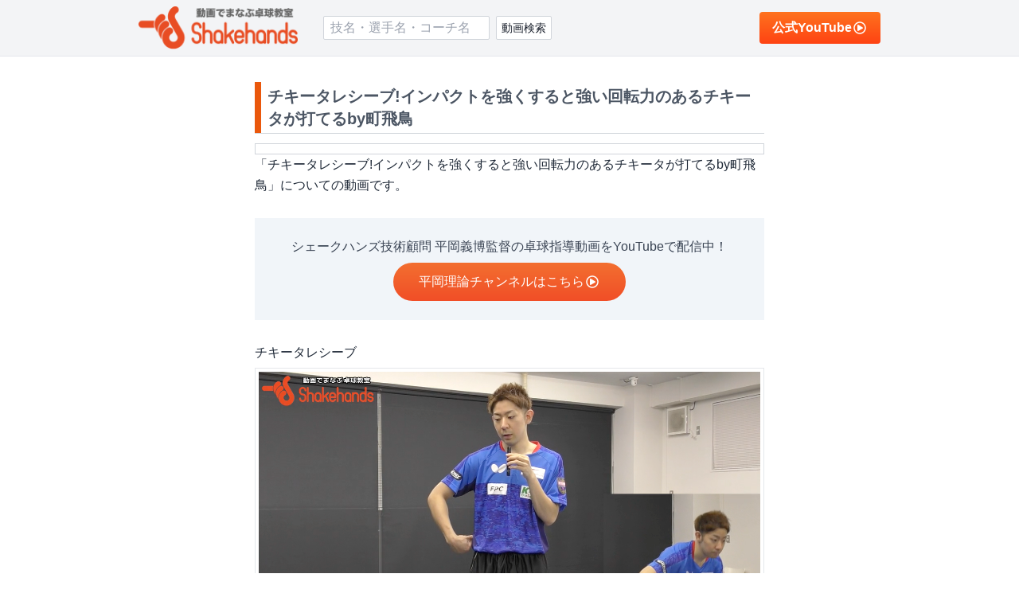

--- FILE ---
content_type: text/html; charset=utf-8
request_url: https://www.shands.jp/archives/86371
body_size: 16094
content:
<!DOCTYPE html><html lang="ja" class="scroll-smooth" prefix="og: https://ogp.me/ns#"><head><meta charSet="utf-8"/><meta name="viewport" content="width=device-width, initial-scale=1, maximum-scale=1"/><link rel="preload" as="image" href="/_next/static/media/logo.b34316f1.png" fetchPriority="high"/><link rel="preload" as="image" href="https://d1puutrcegxuaz.cloudfront.net/wp-content/uploads/2022/10/asu_12_01.png"/><link rel="preload" as="image" href="https://d1puutrcegxuaz.cloudfront.net/wp-content/uploads/2022/10/asu_12_02.png"/><link rel="preload" as="image" href="https://d1puutrcegxuaz.cloudfront.net/wp-content/uploads/2022/10/asu_12_03.png"/><link rel="preload" as="image" href="https://d1puutrcegxuaz.cloudfront.net/wp-content/uploads/2022/10/asu_12_04.png"/><link rel="stylesheet" href="/_next/static/css/cc03d75018a99760.css" data-precedence="next"/><link rel="preload" as="script" fetchPriority="low" href="/_next/static/chunks/webpack-8d3ef67583e96552.js"/><script src="/_next/static/chunks/fd9d1056-2122afb8557da03b.js" async=""></script><script src="/_next/static/chunks/8686-ebbea0a58734fc48.js" async=""></script><script src="/_next/static/chunks/main-app-863072e43f719b6f.js" async=""></script><script src="/_next/static/chunks/5878-42d671e86f22aea3.js" async=""></script><script src="/_next/static/chunks/2972-27d07fac125bfa0e.js" async=""></script><script src="/_next/static/chunks/9135-41d783d2c6bf3ce5.js" async=""></script><script src="/_next/static/chunks/5862-e5e80eb3e338e413.js" async=""></script><script src="/_next/static/chunks/9828-38fa131a809293a1.js" async=""></script><script src="/_next/static/chunks/7048-130ce7224ba2676f.js" async=""></script><script src="/_next/static/chunks/7861-f4c17c90876f9045.js" async=""></script><script src="/_next/static/chunks/app/(other)/layout-7712b7deb3cdc245.js" async=""></script><script src="/_next/static/chunks/3632-9e2ce5c08df1648f.js" async=""></script><script src="/_next/static/chunks/4191-f967d093f497c167.js" async=""></script><script src="/_next/static/chunks/app/(other)/archives/%5Bid%5D/page-ced5a4877a77dc5f.js" async=""></script><script src="/_next/static/chunks/6392-425ab937aa2aad49.js" async=""></script><script src="/_next/static/chunks/app/layout-e374af2724a34224.js" async=""></script><title>チキータレシーブ!インパクトを強くすると強い回転力のあるチキータが打てるby町飛鳥 | 卓球動画 シェークハンズ</title><meta name="description" content="チキータレシーブ 今や基本技術になっている 強い回転力のある チキータ方法など教えます"/><link rel="canonical" href="https://www.shands.jp/archives/86371"/><meta name="apple-mobile-web-app-capable" content="yes"/><meta name="apple-mobile-web-app-title" content="シェークハンズ"/><meta name="apple-mobile-web-app-status-bar-style" content="default"/><meta property="og:title" content="チキータレシーブ!インパクトを強くすると強い回転力のあるチキータが打てるby町飛鳥 | 卓球動画 シェークハンズ"/><meta property="og:description" content="チキータレシーブ 今や基本技術になっている 強い回転力のある チキータ方法など教えます"/><meta property="og:url" content="https://www.shands.jp/archives/86371"/><meta property="og:site_name" content="動画でまなぶ卓球 シェークハンズ"/><meta property="og:locale" content="ja_JP"/><meta property="og:image" content="https://d1puutrcegxuaz.cloudfront.net/wp-content/uploads/2022/10/asu_12_i.png"/><meta property="og:type" content="website"/><meta name="twitter:card" content="summary_large_image"/><meta name="twitter:title" content="チキータレシーブ!インパクトを強くすると強い回転力のあるチキータが打てるby町飛鳥 | 卓球動画 シェークハンズ"/><meta name="twitter:description" content="チキータレシーブ 今や基本技術になっている 強い回転力のある チキータ方法など教えます"/><meta name="twitter:image" content="https://d1puutrcegxuaz.cloudfront.net/wp-content/uploads/2022/10/asu_12_i.png"/><link rel="icon" href="/favicon.ico"/><link rel="apple-touch-icon" href="/_next/static/media/apple-touch-icon.65cbe93b.png"/><link rel="icon" href="/_next/static/media/android-chrome-256x256.2fabdf35.png" type="image/png"/><script src="/_next/static/chunks/polyfills-42372ed130431b0a.js" noModule=""></script></head><body><style data-emotion="css-global 1b7scut">:host,:root,[data-theme]{--chakra-ring-inset:var(--chakra-empty,/*!*/ /*!*/);--chakra-ring-offset-width:0px;--chakra-ring-offset-color:#fff;--chakra-ring-color:rgba(66, 153, 225, 0.6);--chakra-ring-offset-shadow:0 0 #0000;--chakra-ring-shadow:0 0 #0000;--chakra-space-x-reverse:0;--chakra-space-y-reverse:0;--chakra-colors-transparent:transparent;--chakra-colors-current:currentColor;--chakra-colors-black:#000000;--chakra-colors-white:#FFFFFF;--chakra-colors-whiteAlpha-50:rgba(255, 255, 255, 0.04);--chakra-colors-whiteAlpha-100:rgba(255, 255, 255, 0.06);--chakra-colors-whiteAlpha-200:rgba(255, 255, 255, 0.08);--chakra-colors-whiteAlpha-300:rgba(255, 255, 255, 0.16);--chakra-colors-whiteAlpha-400:rgba(255, 255, 255, 0.24);--chakra-colors-whiteAlpha-500:rgba(255, 255, 255, 0.36);--chakra-colors-whiteAlpha-600:rgba(255, 255, 255, 0.48);--chakra-colors-whiteAlpha-700:rgba(255, 255, 255, 0.64);--chakra-colors-whiteAlpha-800:rgba(255, 255, 255, 0.80);--chakra-colors-whiteAlpha-900:rgba(255, 255, 255, 0.92);--chakra-colors-blackAlpha-50:rgba(0, 0, 0, 0.04);--chakra-colors-blackAlpha-100:rgba(0, 0, 0, 0.06);--chakra-colors-blackAlpha-200:rgba(0, 0, 0, 0.08);--chakra-colors-blackAlpha-300:rgba(0, 0, 0, 0.16);--chakra-colors-blackAlpha-400:rgba(0, 0, 0, 0.24);--chakra-colors-blackAlpha-500:rgba(0, 0, 0, 0.36);--chakra-colors-blackAlpha-600:rgba(0, 0, 0, 0.48);--chakra-colors-blackAlpha-700:rgba(0, 0, 0, 0.64);--chakra-colors-blackAlpha-800:rgba(0, 0, 0, 0.80);--chakra-colors-blackAlpha-900:rgba(0, 0, 0, 0.92);--chakra-colors-gray-50:#F7FAFC;--chakra-colors-gray-100:#EDF2F7;--chakra-colors-gray-200:#E2E8F0;--chakra-colors-gray-300:#CBD5E0;--chakra-colors-gray-400:#A0AEC0;--chakra-colors-gray-500:#718096;--chakra-colors-gray-600:#4A5568;--chakra-colors-gray-700:#2D3748;--chakra-colors-gray-800:#1A202C;--chakra-colors-gray-900:#171923;--chakra-colors-red-50:#FFF5F5;--chakra-colors-red-100:#FED7D7;--chakra-colors-red-200:#FEB2B2;--chakra-colors-red-300:#FC8181;--chakra-colors-red-400:#F56565;--chakra-colors-red-500:#E53E3E;--chakra-colors-red-600:#C53030;--chakra-colors-red-700:#9B2C2C;--chakra-colors-red-800:#822727;--chakra-colors-red-900:#63171B;--chakra-colors-orange-50:#FFFAF0;--chakra-colors-orange-100:#FEEBC8;--chakra-colors-orange-200:#FBD38D;--chakra-colors-orange-300:#F6AD55;--chakra-colors-orange-400:#ED8936;--chakra-colors-orange-500:#DD6B20;--chakra-colors-orange-600:#C05621;--chakra-colors-orange-700:#9C4221;--chakra-colors-orange-800:#7B341E;--chakra-colors-orange-900:#652B19;--chakra-colors-yellow-50:#FFFFF0;--chakra-colors-yellow-100:#FEFCBF;--chakra-colors-yellow-200:#FAF089;--chakra-colors-yellow-300:#F6E05E;--chakra-colors-yellow-400:#ECC94B;--chakra-colors-yellow-500:#D69E2E;--chakra-colors-yellow-600:#B7791F;--chakra-colors-yellow-700:#975A16;--chakra-colors-yellow-800:#744210;--chakra-colors-yellow-900:#5F370E;--chakra-colors-green-50:#F0FFF4;--chakra-colors-green-100:#C6F6D5;--chakra-colors-green-200:#9AE6B4;--chakra-colors-green-300:#68D391;--chakra-colors-green-400:#48BB78;--chakra-colors-green-500:#38A169;--chakra-colors-green-600:#2F855A;--chakra-colors-green-700:#276749;--chakra-colors-green-800:#22543D;--chakra-colors-green-900:#1C4532;--chakra-colors-teal-50:#E6FFFA;--chakra-colors-teal-100:#B2F5EA;--chakra-colors-teal-200:#81E6D9;--chakra-colors-teal-300:#4FD1C5;--chakra-colors-teal-400:#38B2AC;--chakra-colors-teal-500:#319795;--chakra-colors-teal-600:#2C7A7B;--chakra-colors-teal-700:#285E61;--chakra-colors-teal-800:#234E52;--chakra-colors-teal-900:#1D4044;--chakra-colors-blue-50:#ebf8ff;--chakra-colors-blue-100:#bee3f8;--chakra-colors-blue-200:#90cdf4;--chakra-colors-blue-300:#63b3ed;--chakra-colors-blue-400:#4299e1;--chakra-colors-blue-500:#3182ce;--chakra-colors-blue-600:#2b6cb0;--chakra-colors-blue-700:#2c5282;--chakra-colors-blue-800:#2a4365;--chakra-colors-blue-900:#1A365D;--chakra-colors-cyan-50:#EDFDFD;--chakra-colors-cyan-100:#C4F1F9;--chakra-colors-cyan-200:#9DECF9;--chakra-colors-cyan-300:#76E4F7;--chakra-colors-cyan-400:#0BC5EA;--chakra-colors-cyan-500:#00B5D8;--chakra-colors-cyan-600:#00A3C4;--chakra-colors-cyan-700:#0987A0;--chakra-colors-cyan-800:#086F83;--chakra-colors-cyan-900:#065666;--chakra-colors-purple-50:#FAF5FF;--chakra-colors-purple-100:#E9D8FD;--chakra-colors-purple-200:#D6BCFA;--chakra-colors-purple-300:#B794F4;--chakra-colors-purple-400:#9F7AEA;--chakra-colors-purple-500:#805AD5;--chakra-colors-purple-600:#6B46C1;--chakra-colors-purple-700:#553C9A;--chakra-colors-purple-800:#44337A;--chakra-colors-purple-900:#322659;--chakra-colors-pink-50:#FFF5F7;--chakra-colors-pink-100:#FED7E2;--chakra-colors-pink-200:#FBB6CE;--chakra-colors-pink-300:#F687B3;--chakra-colors-pink-400:#ED64A6;--chakra-colors-pink-500:#D53F8C;--chakra-colors-pink-600:#B83280;--chakra-colors-pink-700:#97266D;--chakra-colors-pink-800:#702459;--chakra-colors-pink-900:#521B41;--chakra-colors-linkedin-50:#E8F4F9;--chakra-colors-linkedin-100:#CFEDFB;--chakra-colors-linkedin-200:#9BDAF3;--chakra-colors-linkedin-300:#68C7EC;--chakra-colors-linkedin-400:#34B3E4;--chakra-colors-linkedin-500:#00A0DC;--chakra-colors-linkedin-600:#008CC9;--chakra-colors-linkedin-700:#0077B5;--chakra-colors-linkedin-800:#005E93;--chakra-colors-linkedin-900:#004471;--chakra-colors-facebook-50:#E8F4F9;--chakra-colors-facebook-100:#D9DEE9;--chakra-colors-facebook-200:#B7C2DA;--chakra-colors-facebook-300:#6482C0;--chakra-colors-facebook-400:#4267B2;--chakra-colors-facebook-500:#385898;--chakra-colors-facebook-600:#314E89;--chakra-colors-facebook-700:#29487D;--chakra-colors-facebook-800:#223B67;--chakra-colors-facebook-900:#1E355B;--chakra-colors-messenger-50:#D0E6FF;--chakra-colors-messenger-100:#B9DAFF;--chakra-colors-messenger-200:#A2CDFF;--chakra-colors-messenger-300:#7AB8FF;--chakra-colors-messenger-400:#2E90FF;--chakra-colors-messenger-500:#0078FF;--chakra-colors-messenger-600:#0063D1;--chakra-colors-messenger-700:#0052AC;--chakra-colors-messenger-800:#003C7E;--chakra-colors-messenger-900:#002C5C;--chakra-colors-whatsapp-50:#dffeec;--chakra-colors-whatsapp-100:#b9f5d0;--chakra-colors-whatsapp-200:#90edb3;--chakra-colors-whatsapp-300:#65e495;--chakra-colors-whatsapp-400:#3cdd78;--chakra-colors-whatsapp-500:#22c35e;--chakra-colors-whatsapp-600:#179848;--chakra-colors-whatsapp-700:#0c6c33;--chakra-colors-whatsapp-800:#01421c;--chakra-colors-whatsapp-900:#001803;--chakra-colors-twitter-50:#E5F4FD;--chakra-colors-twitter-100:#C8E9FB;--chakra-colors-twitter-200:#A8DCFA;--chakra-colors-twitter-300:#83CDF7;--chakra-colors-twitter-400:#57BBF5;--chakra-colors-twitter-500:#1DA1F2;--chakra-colors-twitter-600:#1A94DA;--chakra-colors-twitter-700:#1681BF;--chakra-colors-twitter-800:#136B9E;--chakra-colors-twitter-900:#0D4D71;--chakra-colors-telegram-50:#E3F2F9;--chakra-colors-telegram-100:#C5E4F3;--chakra-colors-telegram-200:#A2D4EC;--chakra-colors-telegram-300:#7AC1E4;--chakra-colors-telegram-400:#47A9DA;--chakra-colors-telegram-500:#0088CC;--chakra-colors-telegram-600:#007AB8;--chakra-colors-telegram-700:#006BA1;--chakra-colors-telegram-800:#005885;--chakra-colors-telegram-900:#003F5E;--chakra-borders-none:0;--chakra-borders-1px:1px solid;--chakra-borders-2px:2px solid;--chakra-borders-4px:4px solid;--chakra-borders-8px:8px solid;--chakra-fonts-heading:-apple-system,BlinkMacSystemFont,"Segoe UI",Helvetica,Arial,sans-serif,"Apple Color Emoji","Segoe UI Emoji","Segoe UI Symbol";--chakra-fonts-body:-apple-system,BlinkMacSystemFont,"Segoe UI",Helvetica,Arial,sans-serif,"Apple Color Emoji","Segoe UI Emoji","Segoe UI Symbol";--chakra-fonts-mono:SFMono-Regular,Menlo,Monaco,Consolas,"Liberation Mono","Courier New",monospace;--chakra-fontSizes-3xs:0.45rem;--chakra-fontSizes-2xs:0.625rem;--chakra-fontSizes-xs:0.75rem;--chakra-fontSizes-sm:0.875rem;--chakra-fontSizes-md:1rem;--chakra-fontSizes-lg:1.125rem;--chakra-fontSizes-xl:1.25rem;--chakra-fontSizes-2xl:1.5rem;--chakra-fontSizes-3xl:1.875rem;--chakra-fontSizes-4xl:2.25rem;--chakra-fontSizes-5xl:3rem;--chakra-fontSizes-6xl:3.75rem;--chakra-fontSizes-7xl:4.5rem;--chakra-fontSizes-8xl:6rem;--chakra-fontSizes-9xl:8rem;--chakra-fontWeights-hairline:100;--chakra-fontWeights-thin:200;--chakra-fontWeights-light:300;--chakra-fontWeights-normal:400;--chakra-fontWeights-medium:500;--chakra-fontWeights-semibold:600;--chakra-fontWeights-bold:700;--chakra-fontWeights-extrabold:800;--chakra-fontWeights-black:900;--chakra-letterSpacings-tighter:-0.05em;--chakra-letterSpacings-tight:-0.025em;--chakra-letterSpacings-normal:0;--chakra-letterSpacings-wide:0.025em;--chakra-letterSpacings-wider:0.05em;--chakra-letterSpacings-widest:0.1em;--chakra-lineHeights-3:.75rem;--chakra-lineHeights-4:1rem;--chakra-lineHeights-5:1.25rem;--chakra-lineHeights-6:1.5rem;--chakra-lineHeights-7:1.75rem;--chakra-lineHeights-8:2rem;--chakra-lineHeights-9:2.25rem;--chakra-lineHeights-10:2.5rem;--chakra-lineHeights-normal:normal;--chakra-lineHeights-none:1;--chakra-lineHeights-shorter:1.25;--chakra-lineHeights-short:1.375;--chakra-lineHeights-base:1.5;--chakra-lineHeights-tall:1.625;--chakra-lineHeights-taller:2;--chakra-radii-none:0;--chakra-radii-sm:0.125rem;--chakra-radii-base:0.25rem;--chakra-radii-md:0.375rem;--chakra-radii-lg:0.5rem;--chakra-radii-xl:0.75rem;--chakra-radii-2xl:1rem;--chakra-radii-3xl:1.5rem;--chakra-radii-full:9999px;--chakra-space-1:0.25rem;--chakra-space-2:0.5rem;--chakra-space-3:0.75rem;--chakra-space-4:1rem;--chakra-space-5:1.25rem;--chakra-space-6:1.5rem;--chakra-space-7:1.75rem;--chakra-space-8:2rem;--chakra-space-9:2.25rem;--chakra-space-10:2.5rem;--chakra-space-12:3rem;--chakra-space-14:3.5rem;--chakra-space-16:4rem;--chakra-space-20:5rem;--chakra-space-24:6rem;--chakra-space-28:7rem;--chakra-space-32:8rem;--chakra-space-36:9rem;--chakra-space-40:10rem;--chakra-space-44:11rem;--chakra-space-48:12rem;--chakra-space-52:13rem;--chakra-space-56:14rem;--chakra-space-60:15rem;--chakra-space-64:16rem;--chakra-space-72:18rem;--chakra-space-80:20rem;--chakra-space-96:24rem;--chakra-space-px:1px;--chakra-space-0-5:0.125rem;--chakra-space-1-5:0.375rem;--chakra-space-2-5:0.625rem;--chakra-space-3-5:0.875rem;--chakra-shadows-xs:0 0 0 1px rgba(0, 0, 0, 0.05);--chakra-shadows-sm:0 1px 2px 0 rgba(0, 0, 0, 0.05);--chakra-shadows-base:0 1px 3px 0 rgba(0, 0, 0, 0.1),0 1px 2px 0 rgba(0, 0, 0, 0.06);--chakra-shadows-md:0 4px 6px -1px rgba(0, 0, 0, 0.1),0 2px 4px -1px rgba(0, 0, 0, 0.06);--chakra-shadows-lg:0 10px 15px -3px rgba(0, 0, 0, 0.1),0 4px 6px -2px rgba(0, 0, 0, 0.05);--chakra-shadows-xl:0 20px 25px -5px rgba(0, 0, 0, 0.1),0 10px 10px -5px rgba(0, 0, 0, 0.04);--chakra-shadows-2xl:0 25px 50px -12px rgba(0, 0, 0, 0.25);--chakra-shadows-outline:0 0 0 3px rgba(66, 153, 225, 0.6);--chakra-shadows-inner:inset 0 2px 4px 0 rgba(0,0,0,0.06);--chakra-shadows-none:none;--chakra-shadows-dark-lg:rgba(0, 0, 0, 0.1) 0px 0px 0px 1px,rgba(0, 0, 0, 0.2) 0px 5px 10px,rgba(0, 0, 0, 0.4) 0px 15px 40px;--chakra-sizes-1:0.25rem;--chakra-sizes-2:0.5rem;--chakra-sizes-3:0.75rem;--chakra-sizes-4:1rem;--chakra-sizes-5:1.25rem;--chakra-sizes-6:1.5rem;--chakra-sizes-7:1.75rem;--chakra-sizes-8:2rem;--chakra-sizes-9:2.25rem;--chakra-sizes-10:2.5rem;--chakra-sizes-12:3rem;--chakra-sizes-14:3.5rem;--chakra-sizes-16:4rem;--chakra-sizes-20:5rem;--chakra-sizes-24:6rem;--chakra-sizes-28:7rem;--chakra-sizes-32:8rem;--chakra-sizes-36:9rem;--chakra-sizes-40:10rem;--chakra-sizes-44:11rem;--chakra-sizes-48:12rem;--chakra-sizes-52:13rem;--chakra-sizes-56:14rem;--chakra-sizes-60:15rem;--chakra-sizes-64:16rem;--chakra-sizes-72:18rem;--chakra-sizes-80:20rem;--chakra-sizes-96:24rem;--chakra-sizes-px:1px;--chakra-sizes-0-5:0.125rem;--chakra-sizes-1-5:0.375rem;--chakra-sizes-2-5:0.625rem;--chakra-sizes-3-5:0.875rem;--chakra-sizes-max:max-content;--chakra-sizes-min:min-content;--chakra-sizes-full:100%;--chakra-sizes-3xs:14rem;--chakra-sizes-2xs:16rem;--chakra-sizes-xs:20rem;--chakra-sizes-sm:24rem;--chakra-sizes-md:28rem;--chakra-sizes-lg:32rem;--chakra-sizes-xl:36rem;--chakra-sizes-2xl:42rem;--chakra-sizes-3xl:48rem;--chakra-sizes-4xl:56rem;--chakra-sizes-5xl:64rem;--chakra-sizes-6xl:72rem;--chakra-sizes-7xl:80rem;--chakra-sizes-8xl:90rem;--chakra-sizes-prose:60ch;--chakra-sizes-container-sm:640px;--chakra-sizes-container-md:768px;--chakra-sizes-container-lg:1024px;--chakra-sizes-container-xl:1280px;--chakra-zIndices-hide:-1;--chakra-zIndices-auto:auto;--chakra-zIndices-base:0;--chakra-zIndices-docked:10;--chakra-zIndices-dropdown:1000;--chakra-zIndices-sticky:1100;--chakra-zIndices-banner:1200;--chakra-zIndices-overlay:1300;--chakra-zIndices-modal:1400;--chakra-zIndices-popover:1500;--chakra-zIndices-skipLink:1600;--chakra-zIndices-toast:1700;--chakra-zIndices-tooltip:1800;--chakra-transition-property-common:background-color,border-color,color,fill,stroke,opacity,box-shadow,transform;--chakra-transition-property-colors:background-color,border-color,color,fill,stroke;--chakra-transition-property-dimensions:width,height;--chakra-transition-property-position:left,right,top,bottom;--chakra-transition-property-background:background-color,background-image,background-position;--chakra-transition-easing-ease-in:cubic-bezier(0.4, 0, 1, 1);--chakra-transition-easing-ease-out:cubic-bezier(0, 0, 0.2, 1);--chakra-transition-easing-ease-in-out:cubic-bezier(0.4, 0, 0.2, 1);--chakra-transition-duration-ultra-fast:50ms;--chakra-transition-duration-faster:100ms;--chakra-transition-duration-fast:150ms;--chakra-transition-duration-normal:200ms;--chakra-transition-duration-slow:300ms;--chakra-transition-duration-slower:400ms;--chakra-transition-duration-ultra-slow:500ms;--chakra-blur-none:0;--chakra-blur-sm:4px;--chakra-blur-base:8px;--chakra-blur-md:12px;--chakra-blur-lg:16px;--chakra-blur-xl:24px;--chakra-blur-2xl:40px;--chakra-blur-3xl:64px;--chakra-breakpoints-base:0em;--chakra-breakpoints-sm:30em;--chakra-breakpoints-md:48em;--chakra-breakpoints-lg:62em;--chakra-breakpoints-xl:80em;--chakra-breakpoints-2xl:96em;}.chakra-ui-light :host:not([data-theme]),.chakra-ui-light :root:not([data-theme]),.chakra-ui-light [data-theme]:not([data-theme]),[data-theme=light] :host:not([data-theme]),[data-theme=light] :root:not([data-theme]),[data-theme=light] [data-theme]:not([data-theme]),:host[data-theme=light],:root[data-theme=light],[data-theme][data-theme=light]{--chakra-colors-chakra-body-text:var(--chakra-colors-gray-800);--chakra-colors-chakra-body-bg:var(--chakra-colors-white);--chakra-colors-chakra-border-color:var(--chakra-colors-gray-200);--chakra-colors-chakra-inverse-text:var(--chakra-colors-white);--chakra-colors-chakra-subtle-bg:var(--chakra-colors-gray-100);--chakra-colors-chakra-subtle-text:var(--chakra-colors-gray-600);--chakra-colors-chakra-placeholder-color:var(--chakra-colors-gray-500);}.chakra-ui-dark :host:not([data-theme]),.chakra-ui-dark :root:not([data-theme]),.chakra-ui-dark [data-theme]:not([data-theme]),[data-theme=dark] :host:not([data-theme]),[data-theme=dark] :root:not([data-theme]),[data-theme=dark] [data-theme]:not([data-theme]),:host[data-theme=dark],:root[data-theme=dark],[data-theme][data-theme=dark]{--chakra-colors-chakra-body-text:var(--chakra-colors-whiteAlpha-900);--chakra-colors-chakra-body-bg:var(--chakra-colors-gray-800);--chakra-colors-chakra-border-color:var(--chakra-colors-whiteAlpha-300);--chakra-colors-chakra-inverse-text:var(--chakra-colors-gray-800);--chakra-colors-chakra-subtle-bg:var(--chakra-colors-gray-700);--chakra-colors-chakra-subtle-text:var(--chakra-colors-gray-400);--chakra-colors-chakra-placeholder-color:var(--chakra-colors-whiteAlpha-400);}</style><style data-emotion="css-global 7vw66x">:root,:host{--chakra-vh:100vh;}@supports (height: -webkit-fill-available){:root,:host{--chakra-vh:-webkit-fill-available;}}@supports (height: -moz-fill-available){:root,:host{--chakra-vh:-moz-fill-available;}}@supports (height: 100dvh){:root,:host{--chakra-vh:100dvh;}}</style><style data-emotion="css-global 1cgn62j">body{font-family:var(--chakra-fonts-body);color:var(--chakra-colors-chakra-body-text);background:var(--chakra-colors-chakra-body-bg);transition-property:background-color;transition-duration:var(--chakra-transition-duration-normal);line-height:var(--chakra-lineHeights-base);}*::-webkit-input-placeholder{color:var(--chakra-colors-chakra-placeholder-color);}*::-moz-placeholder{color:var(--chakra-colors-chakra-placeholder-color);}*:-ms-input-placeholder{color:var(--chakra-colors-chakra-placeholder-color);}*::placeholder{color:var(--chakra-colors-chakra-placeholder-color);}*,*::before,::after{border-color:var(--chakra-colors-chakra-border-color);}</style><div class="flex min-h-screen flex-col"><div class="flex-1 overflow-x-hidden"><!--$--><div class="flex min-h-screen flex-col"><header class="border-b border-solid border-gray-200 bg-gray-100 py-2"><div class="px-edge mx-auto max-w-[980px]"><div class="flex items-center justify-between"><div class="flex items-center"><div class="mr-8"><a class="block w-full max-w-[160px] md:max-w-[200px]" href="/"><img alt="動画で学ぶ卓球 シェークハンズ" fetchPriority="high" width="410" height="110" decoding="async" data-nimg="1" style="color:transparent" src="/_next/static/media/logo.b34316f1.png"/></a></div><div class="hidden md:block"><form noValidate="" class="flex items-stretch"><input type="text" placeholder="技名・選手名・コーチ名" class="mr-2 flex-1 rounded-sm border border-solid border-gray-300 bg-white px-2 outline-none" name="keyword"/><button disabled="" class="relative flex h-[30px] w-[70px] items-center justify-center rounded-sm border border-solid border-gray-300 bg-white"><span class="text-sm">動画検索</span></button></form></div></div><div class="flex items-center"><a target="_blank" class="inline-flex items-center gap-x-1 whitespace-nowrap rounded px-4 py-3 font-bold leading-none text-white hover:opacity-90 active:translate-x-[1px] active:translate-y-[1px]" style="background:linear-gradient(180deg, #FF721E 0%, #FE4313 100%)" href="https://www.youtube.com/channel/UCnoS5pVBjAxyK77sPC1e8qw/join">公式YouTube<svg aria-hidden="true" focusable="false" data-prefix="far" data-icon="play-circle" class="svg-inline--fa fa-play-circle fa-w-16 fa-fw " role="img" xmlns="http://www.w3.org/2000/svg" viewBox="0 0 512 512"><path fill="currentColor" d="M371.7 238l-176-107c-15.8-8.8-35.7 2.5-35.7 21v208c0 18.4 19.8 29.8 35.7 21l176-101c16.4-9.1 16.4-32.8 0-42zM504 256C504 119 393 8 256 8S8 119 8 256s111 248 248 248 248-111 248-248zm-448 0c0-110.5 89.5-200 200-200s200 89.5 200 200-89.5 200-200 200S56 366.5 56 256z"></path></svg></a></div></div><div class="mt-2 md:hidden"><form noValidate="" class="flex items-stretch"><input type="text" placeholder="技名・選手名・コーチ名" class="mr-2 flex-1 rounded-sm border border-solid border-gray-300 bg-white px-2 outline-none" name="keyword"/><button disabled="" class="relative flex h-[30px] w-[70px] items-center justify-center rounded-sm border border-solid border-gray-300 bg-white"><span class="text-sm">動画検索</span></button></form></div></div></header><div class="flex-1 overflow-x-hidden"><div class="px-edge mx-auto max-w-[980px]"><div class="py-3 md:py-8"><div class="flex mx-auto max-w-screen-sm"><div class="w-full"><div class="mb-3 w-full border-b border-solid border-gray-300"><div class="flex w-full items-center justify-between"><h1 class="border-l-8 border-solid px-2 py-1 text-xl font-semibold text-gray-600 border-orange-600">チキータレシーブ!インパクトを強くすると強い回転力のあるチキータが打てるby町飛鳥</h1></div></div><div><div class="flex w-full flex-col gap-y-6"><div class="w-full border border-solid border-gray-300 p-1.5"><div class="relative aspect-video w-full bg-gray-100"><img alt="チキータレシーブ!インパクトを強くすると強い回転力のあるチキータが打てるby町飛鳥" loading="lazy" decoding="async" data-nimg="fill" class="object-cover" style="position:absolute;height:100%;width:100%;left:0;top:0;right:0;bottom:0;color:transparent" src="https://d1puutrcegxuaz.cloudfront.net/wp-content/uploads/2022/10/asu_12_i.png"/></div></div><div><p class="mb-2 text-base leading-relaxed text-gray-800">「<!-- -->チキータレシーブ!インパクトを強くすると強い回転力のあるチキータが打てるby町飛鳥<!-- -->」についての動画です。</p><div class="mb-2"><div class="aspect-video bg-gray-200"></div></div><div class="mt-7 flex flex-col items-center bg-slate-100 px-4 py-6 mb-7"><p class="text-center text-base text-gray-700">シェークハンズ技術顧問 平岡義博監督の卓球指導動画をYouTubeで配信中！</p><a target="_blank" style="background:linear-gradient(180deg, #F36F30 0%, #F14E27 100%)" class="mt-2 flex items-center justify-center gap-x-1 rounded-full px-8 py-4 text-base leading-none text-white no-underline hover:opacity-90" href="https://www.youtube.com/channel/UCnoS5pVBjAxyK77sPC1e8qw/join">平岡理論チャンネルはこちら<svg aria-hidden="true" focusable="false" data-prefix="far" data-icon="play-circle" class="svg-inline--fa fa-play-circle fa-w-16 fa-fw " role="img" xmlns="http://www.w3.org/2000/svg" viewBox="0 0 512 512"><path fill="currentColor" d="M371.7 238l-176-107c-15.8-8.8-35.7 2.5-35.7 21v208c0 18.4 19.8 29.8 35.7 21l176-101c16.4-9.1 16.4-32.8 0-42zM504 256C504 119 393 8 256 8S8 119 8 256s111 248 248 248 248-111 248-248zm-448 0c0-110.5 89.5-200 200-200s200 89.5 200 200-89.5 200-200 200S56 366.5 56 256z"></path></svg></a></div><div class="mb-2 grid gap-y-3"><div><p class="block text-base leading-relaxed text-gray-800">チキータレシーブ</p><div class="mt-1.5 border border-solid border-gray-200 p-1"><img alt="チキータレシーブ" src="https://d1puutrcegxuaz.cloudfront.net/wp-content/uploads/2022/10/asu_12_01.png" class="block w-full"/></div></div><div><p class="block text-base leading-relaxed text-gray-800">今や基本技術になっている</p><div class="mt-1.5 border border-solid border-gray-200 p-1"><img alt="今や基本技術になっている" src="https://d1puutrcegxuaz.cloudfront.net/wp-content/uploads/2022/10/asu_12_02.png" class="block w-full"/></div></div><div><p class="block text-base leading-relaxed text-gray-800">強い回転力のある</p><div class="mt-1.5 border border-solid border-gray-200 p-1"><img alt="強い回転力のある" src="https://d1puutrcegxuaz.cloudfront.net/wp-content/uploads/2022/10/asu_12_03.png" class="block w-full"/></div></div><div><p class="block text-base leading-relaxed text-gray-800">チキータ方法など教えます</p><div class="mt-1.5 border border-solid border-gray-200 p-1"><img alt="チキータ方法など教えます" src="https://d1puutrcegxuaz.cloudfront.net/wp-content/uploads/2022/10/asu_12_04.png" class="block w-full"/></div></div></div><div class="mt-7 flex flex-col items-center bg-slate-100 px-4 py-6"><p class="text-center text-base text-gray-700">シェークハンズ技術顧問 平岡義博監督の卓球指導動画をYouTubeで配信中！</p><a target="_blank" style="background:linear-gradient(180deg, #F36F30 0%, #F14E27 100%)" class="mt-2 flex items-center justify-center gap-x-1 rounded-full px-8 py-4 text-base leading-none text-white no-underline hover:opacity-90" href="https://www.youtube.com/channel/UCnoS5pVBjAxyK77sPC1e8qw/join">平岡理論チャンネルはこちら<svg aria-hidden="true" focusable="false" data-prefix="far" data-icon="play-circle" class="svg-inline--fa fa-play-circle fa-w-16 fa-fw " role="img" xmlns="http://www.w3.org/2000/svg" viewBox="0 0 512 512"><path fill="currentColor" d="M371.7 238l-176-107c-15.8-8.8-35.7 2.5-35.7 21v208c0 18.4 19.8 29.8 35.7 21l176-101c16.4-9.1 16.4-32.8 0-42zM504 256C504 119 393 8 256 8S8 119 8 256s111 248 248 248 248-111 248-248zm-448 0c0-110.5 89.5-200 200-200s200 89.5 200 200-89.5 200-200 200S56 366.5 56 256z"></path></svg></a></div></div><div class="mt-2"><div class="mb-3 w-full border-b border-solid border-gray-300"><div class="flex w-full items-center justify-between"><h2 class="border-l-8 border-solid px-2 py-1 text-xl font-semibold text-gray-600 border-orange-600">おすすめ卓球レッスン動画</h2></div></div><div class="grid grid-cols-1 gap-2"><a class="flex hover:bg-gray-100 active:bg-gray-200" href="/archives/100584"><div class="relative mr-2 block aspect-video w-[190px] overflow-hidden rounded border border-gray-200"><img alt="強打をカット！体重移動より大事な動きby平岡義博" loading="lazy" decoding="async" data-nimg="fill" class="bg-gray-100 object-cover" style="position:absolute;height:100%;width:100%;left:0;top:0;right:0;bottom:0;color:transparent" src="https://d1puutrcegxuaz.cloudfront.net/wp-content/uploads/2024/12/hiraoka_germany_17_i.png"/></div><div class="flex-1"><div class="mb-2 line-clamp-3 text-sm font-semibold text-gray-700">強打をカット！体重移動より大事な動きby平岡義博</div><div class="flex flex-wrap gap-2"><div class="rounded bg-gray-100 px-2 py-0.5 text-xs font-bold text-gray-500">カットマン</div><div class="rounded bg-gray-100 px-2 py-0.5 text-xs font-bold text-gray-500">ジュニア（小学生）</div></div></div></a><a class="flex hover:bg-gray-100 active:bg-gray-200" href="/archives/100583"><div class="relative mr-2 block aspect-video w-[190px] overflow-hidden rounded border border-gray-200"><img alt="母指球に力を入れるフォアの足の使い方by平岡義博" loading="lazy" decoding="async" data-nimg="fill" class="bg-gray-100 object-cover" style="position:absolute;height:100%;width:100%;left:0;top:0;right:0;bottom:0;color:transparent" src="https://d1puutrcegxuaz.cloudfront.net/wp-content/uploads/2024/12/hiraoka_germany_16_i.png"/></div><div class="flex-1"><div class="mb-2 line-clamp-3 text-sm font-semibold text-gray-700">母指球に力を入れるフォアの足の使い方by平岡義博</div><div class="flex flex-wrap gap-2"><div class="rounded bg-gray-100 px-2 py-0.5 text-xs font-bold text-gray-500">ジュニア（小学生）</div><div class="rounded bg-gray-100 px-2 py-0.5 text-xs font-bold text-gray-500">スパイラル打法の紹介</div></div></div></a><a class="flex hover:bg-gray-100 active:bg-gray-200" href="/archives/100582"><div class="relative mr-2 block aspect-video w-[190px] overflow-hidden rounded border border-gray-200"><img alt="フットワーク練習の前に必要な体の使い方by平岡義博" loading="lazy" decoding="async" data-nimg="fill" class="bg-gray-100 object-cover" style="position:absolute;height:100%;width:100%;left:0;top:0;right:0;bottom:0;color:transparent" src="https://d1puutrcegxuaz.cloudfront.net/wp-content/uploads/2024/12/hiraoka_germany_15_i.png"/></div><div class="flex-1"><div class="mb-2 line-clamp-3 text-sm font-semibold text-gray-700">フットワーク練習の前に必要な体の使い方by平岡義博</div><div class="flex flex-wrap gap-2"><div class="rounded bg-gray-100 px-2 py-0.5 text-xs font-bold text-gray-500">ジュニア（小学生）</div><div class="rounded bg-gray-100 px-2 py-0.5 text-xs font-bold text-gray-500">スパイラル打法の紹介</div></div></div></a><a class="flex hover:bg-gray-100 active:bg-gray-200" href="/archives/100542"><div class="relative mr-2 block aspect-video w-[190px] overflow-hidden rounded border border-gray-200"><img alt="待ち方の2つのポイントby平岡義博" loading="lazy" decoding="async" data-nimg="fill" class="bg-gray-100 object-cover" style="position:absolute;height:100%;width:100%;left:0;top:0;right:0;bottom:0;color:transparent" src="https://d1puutrcegxuaz.cloudfront.net/wp-content/uploads/2024/12/hiraoka_germany_14_i.png"/></div><div class="flex-1"><div class="mb-2 line-clamp-3 text-sm font-semibold text-gray-700">待ち方の2つのポイントby平岡義博</div><div class="flex flex-wrap gap-2"><div class="rounded bg-gray-100 px-2 py-0.5 text-xs font-bold text-gray-500">ジュニア（小学生）</div><div class="rounded bg-gray-100 px-2 py-0.5 text-xs font-bold text-gray-500">スパイラル打法の紹介</div></div></div></a><a class="flex hover:bg-gray-100 active:bg-gray-200" href="/archives/100540"><div class="relative mr-2 block aspect-video w-[190px] overflow-hidden rounded border border-gray-200"><img alt="「走る」から卓球の動きを考えるby平岡義博" loading="lazy" decoding="async" data-nimg="fill" class="bg-gray-100 object-cover" style="position:absolute;height:100%;width:100%;left:0;top:0;right:0;bottom:0;color:transparent" src="https://d1puutrcegxuaz.cloudfront.net/wp-content/uploads/2024/12/hiraoka_germany_12_i.png"/></div><div class="flex-1"><div class="mb-2 line-clamp-3 text-sm font-semibold text-gray-700">「走る」から卓球の動きを考えるby平岡義博</div><div class="flex flex-wrap gap-2"><div class="rounded bg-gray-100 px-2 py-0.5 text-xs font-bold text-gray-500">ジュニア（小学生）</div><div class="rounded bg-gray-100 px-2 py-0.5 text-xs font-bold text-gray-500">スパイラル打法の紹介</div></div></div></a></div></div></div></div></div></div><script type="application/ld+json">{"@context":"https://schema.org","description":"チキータレシーブ 今や基本技術になっている 強い回転力のある チキータ方法など教えます","name":"チキータレシーブ!インパクトを強くすると強い回転力のあるチキータが打てるby町飛鳥","@type":"WebPage","publisher":{"@type":"Organization","url":"https://www.shands.jp","name":"卓球動画シェークハンズ","logo":"https://www.shands.jp/_next/static/media/logo-with-bg.4df1ff82.jpg","alternateName":["シェークハンズ","Shakehands"],"founder":[{"@type":"Person","name":"小谷 彰彦"}],"sameAs":["https://twitter.com/shakehands_inc","https://www.facebook.com/shands.jp/","https://www.instagram.com/pingpong_academy/","https://www.youtube.com/channel/UCnoS5pVBjAxyK77sPC1e8qw"],"address":{"@type":"PostalAddress","addressCountry":"JP","postalCode":"106-0047","addressRegion":"東京都","addressLocality":"千代田区","streetAddress":"神田猿楽町2丁目7-17 織本ビル 1F"}},"image":"https://d1puutrcegxuaz.cloudfront.net/wp-content/uploads/2022/10/asu_12_i.png","url":"https://www.shands.jp/archives/86371"}</script></div></div></div><div class="bg-gray-100 py-8"><div class="px-edge mx-auto max-w-[980px]"><div class="grid gap-y-12"><div><div class="mb-3 flex items-center space-x-2"><div class="text-sm font-bold leading-none text-gray-500">技術・テクニック</div></div><ul class="grid grid-cols-2 gap-x-4 gap-y-1 md:grid-cols-3 lg:grid-cols-4"><li><a class="whitespace-nowrap text-sm leading-normal text-gray-500 hover:text-gray-400" href="/keyword/largesize-ball">ラージボール</a></li><li><a class="whitespace-nowrap text-sm leading-normal text-gray-500 hover:text-gray-400" href="/keyword/smash">スマッシュ</a></li><li><a class="whitespace-nowrap text-sm leading-normal text-gray-500 hover:text-gray-400" href="/keyword/omote">表ソフト</a></li><li><a class="whitespace-nowrap text-sm leading-normal text-gray-500 hover:text-gray-400" href="/keyword/tsubudaka">粒高ラバー</a></li><li><a class="whitespace-nowrap text-sm leading-normal text-gray-500 hover:text-gray-400" href="/keyword/serve_oji">王子サーブ</a></li><li><a class="whitespace-nowrap text-sm leading-normal text-gray-500 hover:text-gray-400" href="/keyword/topspin">ドライブ</a></li><li><a class="whitespace-nowrap text-sm leading-normal text-gray-500 hover:text-gray-400" href="/keyword/chu-pen">中ペン</a></li><li><a class="whitespace-nowrap text-sm leading-normal text-gray-500 hover:text-gray-400" href="/keyword/acute_angle">AA理論（鋭角）</a></li><li><a class="whitespace-nowrap text-sm leading-normal text-gray-500 hover:text-gray-400" href="/keyword/single_practice">一人でできる練習</a></li><li><a class="whitespace-nowrap text-sm leading-normal text-gray-500 hover:text-gray-400" href="/keyword/comfortable_catch">CC理論（打点）</a></li><li><a class="whitespace-nowrap text-sm leading-normal text-gray-500 hover:text-gray-400" href="/keyword/chop_man">カットマン</a></li><li><a class="whitespace-nowrap text-sm leading-normal text-gray-500 hover:text-gray-400" href="/keyword/serve_involution">巻き込みサーブ</a></li><li><a class="whitespace-nowrap text-sm leading-normal text-gray-500 hover:text-gray-400" href="/keyword/pen">ペンホルダー</a></li><li><a class="whitespace-nowrap text-sm leading-normal text-gray-500 hover:text-gray-400" href="/keyword/training">ラケットを使わない練習</a></li><li><a class="whitespace-nowrap text-sm leading-normal text-gray-500 hover:text-gray-400" href="/keyword/spiral">スパイラル打法</a></li><li><a class="whitespace-nowrap text-sm leading-normal text-gray-500 hover:text-gray-400" href="/keyword/many_ball_practice">多球練習</a></li><li><a class="whitespace-nowrap text-sm leading-normal text-gray-500 hover:text-gray-400" href="/keyword/scapula_scope">SS理論</a></li><li><a class="whitespace-nowrap text-sm leading-normal text-gray-500 hover:text-gray-400" href="/keyword/forehand_beginner">フォアハンド（初心者向け）</a></li><li><a class="whitespace-nowrap text-sm leading-normal text-gray-500 hover:text-gray-400" href="/keyword/backdrive">バックドライブ</a></li><li><a class="whitespace-nowrap text-sm leading-normal text-gray-500 hover:text-gray-400" href="/keyword/doubles">ダブルス</a></li></ul></div><div><div class="mb-3 flex items-center space-x-2"><div class="text-sm font-bold leading-none text-gray-500">出演者</div><div><a class="flex items-center gap-x-0.5 rounded px-1 py-0.5 text-sm leading-none text-gray-600 active:bg-gray-200" href="/profiles">出演者一覧<svg aria-hidden="true" focusable="false" data-prefix="fas" data-icon="arrow-circle-right" class="svg-inline--fa fa-arrow-circle-right fa-w-16 fa-fw fa-sm text-gray-500" role="img" xmlns="http://www.w3.org/2000/svg" viewBox="0 0 512 512"><path fill="currentColor" d="M256 8c137 0 248 111 248 248S393 504 256 504 8 393 8 256 119 8 256 8zm-28.9 143.6l75.5 72.4H120c-13.3 0-24 10.7-24 24v16c0 13.3 10.7 24 24 24h182.6l-75.5 72.4c-9.7 9.3-9.9 24.8-.4 34.3l11 10.9c9.4 9.4 24.6 9.4 33.9 0L404.3 273c9.4-9.4 9.4-24.6 0-33.9L271.6 106.3c-9.4-9.4-24.6-9.4-33.9 0l-11 10.9c-9.5 9.6-9.3 25.1.4 34.4z"></path></svg></a></div></div><ul class="grid grid-cols-2 gap-x-4 gap-y-1 md:grid-cols-3 lg:grid-cols-4"><li><a class="whitespace-nowrap text-sm leading-normal text-gray-500 hover:text-gray-400" href="/profiles/hiraoka-yoshihiro">平岡 義博</a></li><li><a class="whitespace-nowrap text-sm leading-normal text-gray-500 hover:text-gray-400" href="/profiles/qiu-jianxin">邱 建新</a></li><li><a class="whitespace-nowrap text-sm leading-normal text-gray-500 hover:text-gray-400" href="/profiles/itagaki-koji">板垣 孝司</a></li><li><a class="whitespace-nowrap text-sm leading-normal text-gray-500 hover:text-gray-400" href="/fujii-takafumi">藤井 貴文</a></li><li><a class="whitespace-nowrap text-sm leading-normal text-gray-500 hover:text-gray-400" href="/hiratsuka-yoichiro">平塚 陽一郎</a></li><li><a class="whitespace-nowrap text-sm leading-normal text-gray-500 hover:text-gray-400" href="/chan-kazuhiro">張(チャン) 一博</a></li><li><a class="whitespace-nowrap text-sm leading-normal text-gray-500 hover:text-gray-400" href="/hiraya-koudai">平屋 広大</a></li><li><a class="whitespace-nowrap text-sm leading-normal text-gray-500 hover:text-gray-400" href="/morizono-masataka">森薗 政崇</a></li><li><a class="whitespace-nowrap text-sm leading-normal text-gray-500 hover:text-gray-400" href="/tsuboi-yuma">坪井 勇磨</a></li><li><a class="whitespace-nowrap text-sm leading-normal text-gray-500 hover:text-gray-400" href="/profiles/oikawa-mizuki">及川 瑞基</a></li><li><a class="whitespace-nowrap text-sm leading-normal text-gray-500 hover:text-gray-400" href="/sanbe-kouhei">三部 航平</a></li><li><a class="whitespace-nowrap text-sm leading-normal text-gray-500 hover:text-gray-400" href="/yamamoto-rei">山本 怜</a></li><li><a class="whitespace-nowrap text-sm leading-normal text-gray-500 hover:text-gray-400" href="/suzuki-rika">鈴木 李茄</a></li><li><a class="whitespace-nowrap text-sm leading-normal text-gray-500 hover:text-gray-400" href="/profiles/ando-minami">安藤 みなみ</a></li><li><a class="whitespace-nowrap text-sm leading-normal text-gray-500 hover:text-gray-400" href="/takeoka-junki">竹岡 純樹</a></li><li><a class="whitespace-nowrap text-sm leading-normal text-gray-500 hover:text-gray-400" href="/archives/16168">ビーボ</a></li><li><a class="whitespace-nowrap text-sm leading-normal text-gray-500 hover:text-gray-400" href="/moriya-tsubasa">森屋 翼</a></li><li><a class="whitespace-nowrap text-sm leading-normal text-gray-500 hover:text-gray-400" href="/so-eka">宋 恵佳</a></li><li><a class="whitespace-nowrap text-sm leading-normal text-gray-500 hover:text-gray-400" href="/yoshimura-maharu">吉村 真晴</a></li><li><a class="whitespace-nowrap text-sm leading-normal text-gray-500 hover:text-gray-400" href="/yoshimura-kazuhiro">吉村 和弘</a></li><li><a class="whitespace-nowrap text-sm leading-normal text-gray-500 hover:text-gray-400" href="/shoji-yuki">庄司有貴</a></li><li><a class="whitespace-nowrap text-sm leading-normal text-gray-500 hover:text-gray-400" href="/matsuzawa-marina">松澤 茉里奈</a></li><li><a class="whitespace-nowrap text-sm leading-normal text-gray-500 hover:text-gray-400" href="/sato-mitsuhiko">佐藤 光彦</a></li><li><a class="whitespace-nowrap text-sm leading-normal text-gray-500 hover:text-gray-400" href="/shiono-masato">塩野 真人</a></li><li><a class="whitespace-nowrap text-sm leading-normal text-gray-500 hover:text-gray-400" href="/amano-yuu">天野 優</a></li><li><a class="whitespace-nowrap text-sm leading-normal text-gray-500 hover:text-gray-400" href="/ohno-sayuri">大野 さゆり</a></li><li><a class="whitespace-nowrap text-sm leading-normal text-gray-500 hover:text-gray-400" href="/kondo-kinji">近藤 欽司</a></li><li><a class="whitespace-nowrap text-sm leading-normal text-gray-500 hover:text-gray-400" href="/morizono-miduki">森薗 美月</a></li><li><a class="whitespace-nowrap text-sm leading-normal text-gray-500 hover:text-gray-400" href="/yoshida-kaii">吉田 海偉</a></li><li><a class="whitespace-nowrap text-sm leading-normal text-gray-500 hover:text-gray-400" href="/morizono-misaki">森薗 美咲</a></li><li><a class="whitespace-nowrap text-sm leading-normal text-gray-500 hover:text-gray-400" href="/profiles/aida-satoshi">英田 理志</a></li><li><a class="whitespace-nowrap text-sm leading-normal text-gray-500 hover:text-gray-400" href="/profiles/narumoto-ayami">成本 綾海</a></li><li><a class="whitespace-nowrap text-sm leading-normal text-gray-500 hover:text-gray-400" href="/profiles/ueda-jin">上田 仁</a></li><li><a class="whitespace-nowrap text-sm leading-normal text-gray-500 hover:text-gray-400" href="/ishigaki_yuka">石垣 優香</a></li><li><a class="whitespace-nowrap text-sm leading-normal text-gray-500 hover:text-gray-400" href="/kawaguchi_yoyo">川口 陽陽</a></li></ul></div><div><div class="mb-3 flex items-center space-x-2"><div class="text-sm font-bold leading-none text-gray-500">リンク</div></div><ul class="grid grid-cols-2 gap-x-4 gap-y-1 md:grid-cols-3 lg:grid-cols-4"><li><a class="whitespace-nowrap text-sm leading-normal text-gray-500 hover:text-gray-400" href="/terms-of-use">利用規約</a></li><li><a class="whitespace-nowrap text-sm leading-normal text-gray-500 hover:text-gray-400" href="/privacy-policy">プライバシーポリシー</a></li><li><a class="whitespace-nowrap text-sm leading-normal text-gray-500 hover:text-gray-400" href="/company">運営会社</a></li></ul></div></div><div class="mt-10 text-center text-sm text-gray-600">©2013 株式会社シェークハンズ</div></div></div></div><!--/$--></div></div><span></span><span id="__chakra_env" hidden=""></span><!--$--><!--/$--><script src="/_next/static/chunks/webpack-8d3ef67583e96552.js" async=""></script><script>(self.__next_f=self.__next_f||[]).push([0]);self.__next_f.push([2,null])</script><script>self.__next_f.push([1,"1:HL[\"/_next/static/css/cc03d75018a99760.css\",\"style\"]\n"])</script><script>self.__next_f.push([1,"2:I[2846,[],\"\"]\n5:I[4707,[],\"\"]\n7:I[6423,[],\"\"]\n8:I[7583,[\"5878\",\"static/chunks/5878-42d671e86f22aea3.js\",\"2972\",\"static/chunks/2972-27d07fac125bfa0e.js\",\"9135\",\"static/chunks/9135-41d783d2c6bf3ce5.js\",\"5862\",\"static/chunks/5862-e5e80eb3e338e413.js\",\"9828\",\"static/chunks/9828-38fa131a809293a1.js\",\"7048\",\"static/chunks/7048-130ce7224ba2676f.js\",\"7861\",\"static/chunks/7861-f4c17c90876f9045.js\",\"613\",\"static/chunks/app/(other)/layout-7712b7deb3cdc245.js\"],\"default\"]\n9:I[5878,[\"5878\",\"static/chunks/5878-42d671e86f22aea3.js\",\"2972\",\"static/chunks/2972-27d07fac125bfa0e.js\",\"3632\",\"static/chunks/3632-9e2ce5c08df1648f.js\",\"4191\",\"static/chunks/4191-f967d093f497c167.js\",\"5480\",\"static/chunks/app/(other)/archives/%5Bid%5D/page-ced5a4877a77dc5f.js\"],\"Image\"]\na:I[5497,[\"5878\",\"static/chunks/5878-42d671e86f22aea3.js\",\"2972\",\"static/chunks/2972-27d07fac125bfa0e.js\",\"9135\",\"static/chunks/9135-41d783d2c6bf3ce5.js\",\"5862\",\"static/chunks/5862-e5e80eb3e338e413.js\",\"9828\",\"static/chunks/9828-38fa131a809293a1.js\",\"7048\",\"static/chunks/7048-130ce7224ba2676f.js\",\"7861\",\"static/chunks/7861-f4c17c90876f9045.js\",\"613\",\"static/chunks/app/(other)/layout-7712b7deb3cdc245.js\"],\"default\"]\nb:I[8459,[\"5878\",\"static/chunks/5878-42d671e86f22aea3.js\",\"2972\",\"static/chunks/2972-27d07fac125bfa0e.js\",\"9135\",\"static/chunks/9135-41d783d2c6bf3ce5.js\",\"5862\",\"static/chunks/5862-e5e80eb3e338e413.js\",\"9828\",\"static/chunks/9828-38fa131a809293a1.js\",\"7048\",\"static/chunks/7048-130ce7224ba2676f.js\",\"7861\",\"static/chunks/7861-f4c17c90876f9045.js\",\"613\",\"static/chunks/app/(other)/layout-7712b7deb3cdc245.js\"],\"default\"]\nc:I[8003,[\"9135\",\"static/chunks/9135-41d783d2c6bf3ce5.js\",\"5862\",\"static/chunks/5862-e5e80eb3e338e413.js\",\"7048\",\"static/chunks/7048-130ce7224ba2676f.js\",\"6392\",\"static/chunks/6392-425ab937aa2aad49.js\",\"3185\",\"static/chunks/app/layout-e374af2724a34224.js\"],\"\"]\nd:I[3262,[\"9135\",\"static/chunks/9135-41d783d2c6bf3ce5.js\",\"5862\",\"static/chunks/5862-e5e80eb3e338e413.js\",\"7048\",\"static/chunks/7048-130ce7224ba2676f.js\",\"6392\",\"static/chunks/6392-425ab937aa2"])</script><script>self.__next_f.push([1,"aad49.js\",\"3185\",\"static/chunks/app/layout-e374af2724a34224.js\"],\"default\"]\n85:\"$Sreact.suspense\"\n86:I[568,[\"9135\",\"static/chunks/9135-41d783d2c6bf3ce5.js\",\"5862\",\"static/chunks/5862-e5e80eb3e338e413.js\",\"7048\",\"static/chunks/7048-130ce7224ba2676f.js\",\"6392\",\"static/chunks/6392-425ab937aa2aad49.js\",\"3185\",\"static/chunks/app/layout-e374af2724a34224.js\"],\"default\"]\n88:I[1060,[],\"\"]\n6:[\"id\",\"86371\",\"d\"]\ne:{\"src\":\"/_next/static/media/logo.b34316f1.png\",\"height\":110,\"width\":410,\"blurDataURL\":\"[data-uri]\",\"blurWidth\":8,\"blurHeight\":2}\n10:{\"place\":\"footer_tags_list\"}\nf:{\"name\":\"click_visit_tag_page_link\",\"params\":\"$10\"}\n12:{\"place\":\"footer_tags_list\"}\n11:{\"name\":\"click_visit_tag_page_link\",\"params\":\"$12\"}\n14:{\"place\":\"footer_tags_list\"}\n13:{\"name\":\"click_visit_tag_page_link\",\"params\":\"$14\"}\n16:{\"place\":\"footer_tags_list\"}\n15:{\"name\":\"click_visit_tag_page_link\",\"params\":\"$16\"}\n18:{\"place\":\"footer_tags_list\"}\n17:{\"name\":\"click_visit_tag_page_link\",\"params\":\"$18\"}\n1a:{\"place\":\"footer_tags_list\"}\n19:{\"name\":\"click_visit_tag_page_link\",\"params\":\"$1a\"}\n1c:{\"place\":\"footer_tags_list\"}\n1b:{\"name\":\"click_visit_tag_page_link\",\"params\":\"$1c\"}\n1e:{\"place\":\"footer_tags_list\"}\n1d:{\"name\":\"click_visit_tag_page_link\",\"params\":\"$1e\"}\n20:{\"place\":\"footer_tags_list\"}\n1f:{\"name\":\"click_visit_tag_page_link\",\"params\":\"$20\"}\n22:{\"place\":\"footer_tags_list\"}\n21:{\"name\":\"click_visit_tag_page_link\",\"params\":\"$22\"}\n24:{\"place\":\"footer_tags_list\"}\n23:{\"name\":\"click_visit_tag_page_link\",\"params\":\"$24\"}\n26:{\"place\":\"footer_tags_list\"}\n25:{\"name\":\"click_visit_tag_page_link\",\"params\":\"$26\"}\n28:{\"place\":\"footer_tags_list\"}\n27:{\"name\":\"click_visit_tag_page_link\",\"params\":\"$28\"}\n2a:{\"place\":\"footer_tags_list\"}\n29:{\"name\":\"click_visit_tag_page_link\",\"params\":\"$2a\"}\n2c:{\"place\":\"footer_tags_list\"}\n2b:{\"name\":\"click_visit_tag_page_link\",\"para"])</script><script>self.__next_f.push([1,"ms\":\"$2c\"}\n2e:{\"place\":\"footer_tags_list\"}\n2d:{\"name\":\"click_visit_tag_page_link\",\"params\":\"$2e\"}\n30:{\"place\":\"footer_tags_list\"}\n2f:{\"name\":\"click_visit_tag_page_link\",\"params\":\"$30\"}\n32:{\"place\":\"footer_tags_list\"}\n31:{\"name\":\"click_visit_tag_page_link\",\"params\":\"$32\"}\n34:{\"place\":\"footer_tags_list\"}\n33:{\"name\":\"click_visit_tag_page_link\",\"params\":\"$34\"}\n36:{\"place\":\"footer_tags_list\"}\n35:{\"name\":\"click_visit_tag_page_link\",\"params\":\"$36\"}\n38:{\"place\":\"footer_tags_list\"}\n37:{\"name\":\"click_visit_profiles_page_link\",\"params\":\"$38\"}\n3a:{\"slug\":\"hiraoka-yoshihiro\",\"place\":\"footer_tags_list\"}\n39:{\"name\":\"click_visit_profile_page_link\",\"params\":\"$3a\"}\n3c:{\"slug\":\"qiu-jianxin\",\"place\":\"footer_tags_list\"}\n3b:{\"name\":\"click_visit_profile_page_link\",\"params\":\"$3c\"}\n3e:{\"slug\":\"itagaki-koji\",\"place\":\"footer_tags_list\"}\n3d:{\"name\":\"click_visit_profile_page_link\",\"params\":\"$3e\"}\n40:{\"place\":\"footer_tags_list\"}\n3f:{\"name\":\"click_visit_static_page_link\",\"params\":\"$40\"}\n42:{\"place\":\"footer_tags_list\"}\n41:{\"name\":\"click_visit_static_page_link\",\"params\":\"$42\"}\n44:{\"place\":\"footer_tags_list\"}\n43:{\"name\":\"click_visit_static_page_link\",\"params\":\"$44\"}\n46:{\"place\":\"footer_tags_list\"}\n45:{\"name\":\"click_visit_static_page_link\",\"params\":\"$46\"}\n48:{\"place\":\"footer_tags_list\"}\n47:{\"name\":\"click_visit_static_page_link\",\"params\":\"$48\"}\n4a:{\"place\":\"footer_tags_list\"}\n49:{\"name\":\"click_visit_static_page_link\",\"params\":\"$4a\"}\n4c:{\"slug\":\"oikawa-mizuki\",\"place\":\"footer_tags_list\"}\n4b:{\"name\":\"click_visit_profile_page_link\",\"params\":\"$4c\"}\n4e:{\"place\":\"footer_tags_list\"}\n4d:{\"name\":\"click_visit_static_page_link\",\"params\":\"$4e\"}\n50:{\"place\":\"footer_tags_list\"}\n4f:{\"name\":\"click_visit_static_page_link\",\"params\":\"$50\"}\n52:{\"place\":\"footer_tags_list\"}\n51:{\"name\":\"click_visit_static_page_link\",\"params\":\"$52\"}\n54:{\"slug\":\"ando-minami\",\"place\":\"footer_tags_list\"}\n53:{\"name\":\"click_visit_profile_page_link\",\"params\":\"$54\"}\n56:{\"place\":\"footer_tags_list\"}\n55:{\"name\":\"click_visit_static_page_link\",\"params\":\"$56\"}\n58:{\"place\":\"footer_tags_list\"}\n57:{\"name"])</script><script>self.__next_f.push([1,"\":\"click_visit_post_page_link\",\"params\":\"$58\"}\n5a:{\"place\":\"footer_tags_list\"}\n59:{\"name\":\"click_visit_static_page_link\",\"params\":\"$5a\"}\n5c:{\"place\":\"footer_tags_list\"}\n5b:{\"name\":\"click_visit_static_page_link\",\"params\":\"$5c\"}\n5e:{\"place\":\"footer_tags_list\"}\n5d:{\"name\":\"click_visit_static_page_link\",\"params\":\"$5e\"}\n60:{\"place\":\"footer_tags_list\"}\n5f:{\"name\":\"click_visit_static_page_link\",\"params\":\"$60\"}\n62:{\"place\":\"footer_tags_list\"}\n61:{\"name\":\"click_visit_static_page_link\",\"params\":\"$62\"}\n64:{\"place\":\"footer_tags_list\"}\n63:{\"name\":\"click_visit_static_page_link\",\"params\":\"$64\"}\n66:{\"place\":\"footer_tags_list\"}\n65:{\"name\":\"click_visit_static_page_link\",\"params\":\"$66\"}\n68:{\"place\":\"footer_tags_list\"}\n67:{\"name\":\"click_visit_static_page_link\",\"params\":\"$68\"}\n6a:{\"place\":\"footer_tags_list\"}\n69:{\"name\":\"click_visit_static_page_link\",\"params\":\"$6a\"}\n6c:{\"place\":\"footer_tags_list\"}\n6b:{\"name\":\"click_visit_static_page_link\",\"params\":\"$6c\"}\n6e:{\"place\":\"footer_tags_list\"}\n6d:{\"name\":\"click_visit_static_page_link\",\"params\":\"$6e\"}\n70:{\"place\":\"footer_tags_list\"}\n6f:{\"name\":\"click_visit_static_page_link\",\"params\":\"$70\"}\n72:{\"place\":\"footer_tags_list\"}\n71:{\"name\":\"click_visit_static_page_link\",\"params\":\"$72\"}\n74:{\"place\":\"footer_tags_list\"}\n73:{\"name\":\"click_visit_static_page_link\",\"params\":\"$74\"}\n76:{\"slug\":\"aida-satoshi\",\"place\":\"footer_tags_list\"}\n75:{\"name\":\"click_visit_profile_page_link\",\"params\":\"$76\"}\n78:{\"slug\":\"narumoto-ayami\",\"place\":\"footer_tags_list\"}\n77:{\"name\":\"click_visit_profile_page_link\",\"params\":\"$78\"}\n7a:{\"slug\":\"ueda-jin\",\"place\":\"footer_tags_list\"}\n79:{\"name\":\"click_visit_profile_page_link\",\"params\":\"$7a\"}\n7c:{\"place\":\"footer_tags_list\"}\n7b:{\"name\":\"click_visit_static_page_link\",\"params\":\"$7c\"}\n7e:{\"place\":\"footer_tags_list\"}\n7d:{\"name\":\"click_visit_static_page_link\",\"params\":\"$7e\"}\n80:{\"place\":\"footer_tags_list\"}\n7f:{\"name\":\"click_visit_static_page_link\",\"params\":\"$80\"}\n82:{\"place\":\"footer_tags_list\"}\n81:{\"name\":\"click_visit_static_page_link\",\"params\":\"$82\"}\n84:{\"place\":\"footer_tags_list\"}\n83:{\"name\":\""])</script><script>self.__next_f.push([1,"click_visit_static_page_link\",\"params\":\"$84\"}\n89:[]\n"])</script><script>self.__next_f.push([1,"0:[\"$\",\"$L2\",null,{\"buildId\":\"zy1M0b-_m1EdFrvtTCqcN\",\"assetPrefix\":\"\",\"urlParts\":[\"\",\"archives\",\"86371\"],\"initialTree\":[\"\",{\"children\":[\"(other)\",{\"children\":[\"archives\",{\"children\":[[\"id\",\"86371\",\"d\"],{\"children\":[\"__PAGE__\",{}]}]}]}]},\"$undefined\",\"$undefined\",true],\"initialSeedData\":[\"\",{\"children\":[\"(other)\",{\"children\":[\"archives\",{\"children\":[[\"id\",\"86371\",\"d\"],{\"children\":[\"__PAGE__\",{},[[\"$L3\",\"$L4\",null],null],null]},[null,[\"$\",\"$L5\",null,{\"parallelRouterKey\":\"children\",\"segmentPath\":[\"children\",\"(other)\",\"children\",\"archives\",\"children\",\"$6\",\"children\"],\"error\":\"$undefined\",\"errorStyles\":\"$undefined\",\"errorScripts\":\"$undefined\",\"template\":[\"$\",\"$L7\",null,{}],\"templateStyles\":\"$undefined\",\"templateScripts\":\"$undefined\",\"notFound\":\"$undefined\",\"notFoundStyles\":\"$undefined\"}]],null]},[null,[\"$\",\"$L5\",null,{\"parallelRouterKey\":\"children\",\"segmentPath\":[\"children\",\"(other)\",\"children\",\"archives\",\"children\"],\"error\":\"$undefined\",\"errorStyles\":\"$undefined\",\"errorScripts\":\"$undefined\",\"template\":[\"$\",\"$L7\",null,{}],\"templateStyles\":\"$undefined\",\"templateScripts\":\"$undefined\",\"notFound\":\"$undefined\",\"notFoundStyles\":\"$undefined\"}]],null]},[[null,[[\"$\",\"div\",null,{\"className\":\"flex min-h-screen flex-col\",\"children\":[[\"$\",\"header\",null,{\"className\":\"border-b border-solid border-gray-200 bg-gray-100 py-2\",\"children\":[\"$\",\"div\",null,{\"className\":\"px-edge mx-auto max-w-[980px]\",\"children\":[[\"$\",\"div\",null,{\"className\":\"flex items-center justify-between\",\"children\":[[\"$\",\"div\",null,{\"className\":\"flex items-center\",\"children\":[[\"$\",\"div\",null,{\"className\":\"mr-8\",\"children\":[\"$\",\"$L8\",null,{\"href\":\"/\",\"className\":\"block w-full max-w-[160px] md:max-w-[200px]\",\"logEvent\":{\"name\":\"click_visit_top_page_link\",\"params\":{\"place\":\"header_logo\"}},\"children\":[\"$\",\"$L9\",null,{\"src\":{\"src\":\"/_next/static/media/logo.b34316f1.png\",\"height\":110,\"width\":410,\"blurDataURL\":\"[data-uri]\",\"blurWidth\":8,\"blurHeight\":2},\"priority\":true,\"alt\":\"動画で学ぶ卓球 シェークハンズ\"}]}]}],[\"$\",\"div\",null,{\"className\":\"hidden md:block\",\"children\":[\"$\",\"$La\",null,{}]}]]}],[\"$\",\"div\",null,{\"className\":\"flex items-center\",\"children\":[\"$\",\"$L8\",null,{\"target\":\"_blank\",\"href\":\"https://www.youtube.com/channel/UCnoS5pVBjAxyK77sPC1e8qw/join\",\"className\":\"inline-flex items-center gap-x-1 whitespace-nowrap rounded px-4 py-3 font-bold leading-none text-white hover:opacity-90 active:translate-x-[1px] active:translate-y-[1px]\",\"style\":{\"background\":\"linear-gradient(180deg, #FF721E 0%, #FE4313 100%)\"},\"logEvent\":{\"name\":\"click_visit_youtube_channel_link\",\"params\":{\"place\":\"header_button\"}},\"children\":[\"公式YouTube\",[\"$\",\"svg\",null,{\"aria-hidden\":\"true\",\"focusable\":\"false\",\"data-prefix\":\"far\",\"data-icon\":\"play-circle\",\"className\":\"svg-inline--fa fa-play-circle fa-w-16 fa-fw \",\"role\":\"img\",\"xmlns\":\"http://www.w3.org/2000/svg\",\"viewBox\":\"0 0 512 512\",\"style\":{},\"children\":[\"$\",\"path\",null,{\"fill\":\"currentColor\",\"d\":\"M371.7 238l-176-107c-15.8-8.8-35.7 2.5-35.7 21v208c0 18.4 19.8 29.8 35.7 21l176-101c16.4-9.1 16.4-32.8 0-42zM504 256C504 119 393 8 256 8S8 119 8 256s111 248 248 248 248-111 248-248zm-448 0c0-110.5 89.5-200 200-200s200 89.5 200 200-89.5 200-200 200S56 366.5 56 256z\",\"style\":{}}]}]]}]}]]}],[\"$\",\"div\",null,{\"className\":\"mt-2 md:hidden\",\"children\":[\"$\",\"$La\",null,{}]}]]}]}],[\"$\",\"div\",null,{\"className\":\"flex-1 overflow-x-hidden\",\"children\":[\"$\",\"div\",null,{\"className\":\"px-edge mx-auto max-w-[980px]\",\"children\":[\"$\",\"div\",null,{\"className\":\"py-3 md:py-8\",\"children\":[\"$\",\"$L5\",null,{\"parallelRouterKey\":\"children\",\"segmentPath\":[\"children\",\"(other)\",\"children\"],\"error\":\"$undefined\",\"errorStyles\":\"$undefined\",\"errorScripts\":\"$undefined\",\"template\":[\"$\",\"$L7\",null,{}],\"templateStyles\":\"$undefined\",\"templateScripts\":\"$undefined\",\"notFound\":\"$undefined\",\"notFoundStyles\":\"$undefined\"}]}]}]}],[\"$\",\"div\",null,{\"className\":\"bg-gray-100 py-8\",\"children\":[\"$\",\"div\",null,{\"className\":\"px-edge mx-auto max-w-[980px]\",\"children\":[[\"$\",\"div\",null,{\"className\":\"grid gap-y-12\",\"children\":[[\"$\",\"div\",\"技術・テクニック\",{\"children\":[[\"$\",\"div\",null,{\"className\":\"mb-3 flex items-center space-x-2\",\"children\":[[\"$\",\"div\",null,{\"className\":\"text-sm font-bold leading-none text-gray-500\",\"children\":\"技術・テクニック\"}],\"$undefined\"]}],[\"$\",\"ul\",null,{\"className\":\"grid grid-cols-2 gap-x-4 gap-y-1 md:grid-cols-3 lg:grid-cols-4\",\"children\":[[\"$\",\"li\",\"/keyword/largesize-ball\",{\"children\":[\"$\",\"$L8\",null,{\"href\":\"/keyword/largesize-ball\",\"prefetch\":false,\"logEvent\":{\"name\":\"click_visit_tag_page_link\",\"params\":{\"place\":\"footer_tags_list\"}},\"className\":\"whitespace-nowrap text-sm leading-normal text-gray-500 hover:text-gray-400\",\"children\":\"ラージボール\"}]}],[\"$\",\"li\",\"/keyword/smash\",{\"children\":[\"$\",\"$L8\",null,{\"href\":\"/keyword/smash\",\"prefetch\":false,\"logEvent\":{\"name\":\"click_visit_tag_page_link\",\"params\":{\"place\":\"footer_tags_list\"}},\"className\":\"whitespace-nowrap text-sm leading-normal text-gray-500 hover:text-gray-400\",\"children\":\"スマッシュ\"}]}],[\"$\",\"li\",\"/keyword/omote\",{\"children\":[\"$\",\"$L8\",null,{\"href\":\"/keyword/omote\",\"prefetch\":false,\"logEvent\":{\"name\":\"click_visit_tag_page_link\",\"params\":{\"place\":\"footer_tags_list\"}},\"className\":\"whitespace-nowrap text-sm leading-normal text-gray-500 hover:text-gray-400\",\"children\":\"表ソフト\"}]}],[\"$\",\"li\",\"/keyword/tsubudaka\",{\"children\":[\"$\",\"$L8\",null,{\"href\":\"/keyword/tsubudaka\",\"prefetch\":false,\"logEvent\":{\"name\":\"click_visit_tag_page_link\",\"params\":{\"place\":\"footer_tags_list\"}},\"className\":\"whitespace-nowrap text-sm leading-normal text-gray-500 hover:text-gray-400\",\"children\":\"粒高ラバー\"}]}],[\"$\",\"li\",\"/keyword/serve_oji\",{\"children\":[\"$\",\"$L8\",null,{\"href\":\"/keyword/serve_oji\",\"prefetch\":false,\"logEvent\":{\"name\":\"click_visit_tag_page_link\",\"params\":{\"place\":\"footer_tags_list\"}},\"className\":\"whitespace-nowrap text-sm leading-normal text-gray-500 hover:text-gray-400\",\"children\":\"王子サーブ\"}]}],[\"$\",\"li\",\"/keyword/topspin\",{\"children\":[\"$\",\"$L8\",null,{\"href\":\"/keyword/topspin\",\"prefetch\":false,\"logEvent\":{\"name\":\"click_visit_tag_page_link\",\"params\":{\"place\":\"footer_tags_list\"}},\"className\":\"whitespace-nowrap text-sm leading-normal text-gray-500 hover:text-gray-400\",\"children\":\"ドライブ\"}]}],[\"$\",\"li\",\"/keyword/chu-pen\",{\"children\":[\"$\",\"$L8\",null,{\"href\":\"/keyword/chu-pen\",\"prefetch\":false,\"logEvent\":{\"name\":\"click_visit_tag_page_link\",\"params\":{\"place\":\"footer_tags_list\"}},\"className\":\"whitespace-nowrap text-sm leading-normal text-gray-500 hover:text-gray-400\",\"children\":\"中ペン\"}]}],[\"$\",\"li\",\"/keyword/acute_angle\",{\"children\":[\"$\",\"$L8\",null,{\"href\":\"/keyword/acute_angle\",\"prefetch\":false,\"logEvent\":{\"name\":\"click_visit_tag_page_link\",\"params\":{\"place\":\"footer_tags_list\"}},\"className\":\"whitespace-nowrap text-sm leading-normal text-gray-500 hover:text-gray-400\",\"children\":\"AA理論（鋭角）\"}]}],[\"$\",\"li\",\"/keyword/single_practice\",{\"children\":[\"$\",\"$L8\",null,{\"href\":\"/keyword/single_practice\",\"prefetch\":false,\"logEvent\":{\"name\":\"click_visit_tag_page_link\",\"params\":{\"place\":\"footer_tags_list\"}},\"className\":\"whitespace-nowrap text-sm leading-normal text-gray-500 hover:text-gray-400\",\"children\":\"一人でできる練習\"}]}],[\"$\",\"li\",\"/keyword/comfortable_catch\",{\"children\":[\"$\",\"$L8\",null,{\"href\":\"/keyword/comfortable_catch\",\"prefetch\":false,\"logEvent\":{\"name\":\"click_visit_tag_page_link\",\"params\":{\"place\":\"footer_tags_list\"}},\"className\":\"whitespace-nowrap text-sm leading-normal text-gray-500 hover:text-gray-400\",\"children\":\"CC理論（打点）\"}]}],[\"$\",\"li\",\"/keyword/chop_man\",{\"children\":[\"$\",\"$L8\",null,{\"href\":\"/keyword/chop_man\",\"prefetch\":false,\"logEvent\":{\"name\":\"click_visit_tag_page_link\",\"params\":{\"place\":\"footer_tags_list\"}},\"className\":\"whitespace-nowrap text-sm leading-normal text-gray-500 hover:text-gray-400\",\"children\":\"カットマン\"}]}],[\"$\",\"li\",\"/keyword/serve_involution\",{\"children\":[\"$\",\"$L8\",null,{\"href\":\"/keyword/serve_involution\",\"prefetch\":false,\"logEvent\":{\"name\":\"click_visit_tag_page_link\",\"params\":{\"place\":\"footer_tags_list\"}},\"className\":\"whitespace-nowrap text-sm leading-normal text-gray-500 hover:text-gray-400\",\"children\":\"巻き込みサーブ\"}]}],[\"$\",\"li\",\"/keyword/pen\",{\"children\":[\"$\",\"$L8\",null,{\"href\":\"/keyword/pen\",\"prefetch\":false,\"logEvent\":{\"name\":\"click_visit_tag_page_link\",\"params\":{\"place\":\"footer_tags_list\"}},\"className\":\"whitespace-nowrap text-sm leading-normal text-gray-500 hover:text-gray-400\",\"children\":\"ペンホルダー\"}]}],[\"$\",\"li\",\"/keyword/training\",{\"children\":[\"$\",\"$L8\",null,{\"href\":\"/keyword/training\",\"prefetch\":false,\"logEvent\":{\"name\":\"click_visit_tag_page_link\",\"params\":{\"place\":\"footer_tags_list\"}},\"className\":\"whitespace-nowrap text-sm leading-normal text-gray-500 hover:text-gray-400\",\"children\":\"ラケットを使わない練習\"}]}],[\"$\",\"li\",\"/keyword/spiral\",{\"children\":[\"$\",\"$L8\",null,{\"href\":\"/keyword/spiral\",\"prefetch\":false,\"logEvent\":{\"name\":\"click_visit_tag_page_link\",\"params\":{\"place\":\"footer_tags_list\"}},\"className\":\"whitespace-nowrap text-sm leading-normal text-gray-500 hover:text-gray-400\",\"children\":\"スパイラル打法\"}]}],[\"$\",\"li\",\"/keyword/many_ball_practice\",{\"children\":[\"$\",\"$L8\",null,{\"href\":\"/keyword/many_ball_practice\",\"prefetch\":false,\"logEvent\":{\"name\":\"click_visit_tag_page_link\",\"params\":{\"place\":\"footer_tags_list\"}},\"className\":\"whitespace-nowrap text-sm leading-normal text-gray-500 hover:text-gray-400\",\"children\":\"多球練習\"}]}],[\"$\",\"li\",\"/keyword/scapula_scope\",{\"children\":[\"$\",\"$L8\",null,{\"href\":\"/keyword/scapula_scope\",\"prefetch\":false,\"logEvent\":{\"name\":\"click_visit_tag_page_link\",\"params\":{\"place\":\"footer_tags_list\"}},\"className\":\"whitespace-nowrap text-sm leading-normal text-gray-500 hover:text-gray-400\",\"children\":\"SS理論\"}]}],[\"$\",\"li\",\"/keyword/forehand_beginner\",{\"children\":[\"$\",\"$L8\",null,{\"href\":\"/keyword/forehand_beginner\",\"prefetch\":false,\"logEvent\":{\"name\":\"click_visit_tag_page_link\",\"params\":{\"place\":\"footer_tags_list\"}},\"className\":\"whitespace-nowrap text-sm leading-normal text-gray-500 hover:text-gray-400\",\"children\":\"フォアハンド（初心者向け）\"}]}],[\"$\",\"li\",\"/keyword/backdrive\",{\"children\":[\"$\",\"$L8\",null,{\"href\":\"/keyword/backdrive\",\"prefetch\":false,\"logEvent\":{\"name\":\"click_visit_tag_page_link\",\"params\":{\"place\":\"footer_tags_list\"}},\"className\":\"whitespace-nowrap text-sm leading-normal text-gray-500 hover:text-gray-400\",\"children\":\"バックドライブ\"}]}],[\"$\",\"li\",\"/keyword/doubles\",{\"children\":[\"$\",\"$L8\",null,{\"href\":\"/keyword/doubles\",\"prefetch\":false,\"logEvent\":{\"name\":\"click_visit_tag_page_link\",\"params\":{\"place\":\"footer_tags_list\"}},\"className\":\"whitespace-nowrap text-sm leading-normal text-gray-500 hover:text-gray-400\",\"children\":\"ダブルス\"}]}]]}]]}],[\"$\",\"div\",\"出演者\",{\"children\":[[\"$\",\"div\",null,{\"className\":\"mb-3 flex items-center space-x-2\",\"children\":[[\"$\",\"div\",null,{\"className\":\"text-sm font-bold leading-none text-gray-500\",\"children\":\"出演者\"}],[\"$\",\"div\",null,{\"children\":[\"$\",\"$L8\",null,{\"prefetch\":false,\"href\":\"/profiles\",\"logEvent\":{\"name\":\"click_visit_profiles_page_link\",\"params\":{\"place\":\"footer_tags_list\"}},\"className\":\"flex items-center gap-x-0.5 rounded px-1 py-0.5 text-sm leading-none text-gray-600 active:bg-gray-200\",\"children\":[\"出演者一覧\",[\"$\",\"svg\",null,{\"aria-hidden\":\"true\",\"focusable\":\"false\",\"data-prefix\":\"fas\",\"data-icon\":\"arrow-circle-right\",\"className\":\"svg-inline--fa fa-arrow-circle-right fa-w-16 fa-fw fa-sm text-gray-500\",\"role\":\"img\",\"xmlns\":\"http://www.w3.org/2000/svg\",\"viewBox\":\"0 0 512 512\",\"style\":{},\"children\":[\"$\",\"path\",null,{\"fill\":\"currentColor\",\"d\":\"M256 8c137 0 248 111 248 248S393 504 256 504 8 393 8 256 119 8 256 8zm-28.9 143.6l75.5 72.4H120c-13.3 0-24 10.7-24 24v16c0 13.3 10.7 24 24 24h182.6l-75.5 72.4c-9.7 9.3-9.9 24.8-.4 34.3l11 10.9c9.4 9.4 24.6 9.4 33.9 0L404.3 273c9.4-9.4 9.4-24.6 0-33.9L271.6 106.3c-9.4-9.4-24.6-9.4-33.9 0l-11 10.9c-9.5 9.6-9.3 25.1.4 34.4z\",\"style\":{}}]}]]}]}]]}],[\"$\",\"ul\",null,{\"className\":\"grid grid-cols-2 gap-x-4 gap-y-1 md:grid-cols-3 lg:grid-cols-4\",\"children\":[[\"$\",\"li\",\"/profiles/hiraoka-yoshihiro\",{\"children\":[\"$\",\"$L8\",null,{\"href\":\"/profiles/hiraoka-yoshihiro\",\"prefetch\":false,\"logEvent\":{\"name\":\"click_visit_profile_page_link\",\"params\":{\"slug\":\"hiraoka-yoshihiro\",\"place\":\"footer_tags_list\"}},\"className\":\"whitespace-nowrap text-sm leading-normal text-gray-500 hover:text-gray-400\",\"children\":\"平岡 義博\"}]}],[\"$\",\"li\",\"/profiles/qiu-jianxin\",{\"children\":[\"$\",\"$L8\",null,{\"href\":\"/profiles/qiu-jianxin\",\"prefetch\":false,\"logEvent\":{\"name\":\"click_visit_profile_page_link\",\"params\":{\"slug\":\"qiu-jianxin\",\"place\":\"footer_tags_list\"}},\"className\":\"whitespace-nowrap text-sm leading-normal text-gray-500 hover:text-gray-400\",\"children\":\"邱 建新\"}]}],[\"$\",\"li\",\"/profiles/itagaki-koji\",{\"children\":[\"$\",\"$L8\",null,{\"href\":\"/profiles/itagaki-koji\",\"prefetch\":false,\"logEvent\":{\"name\":\"click_visit_profile_page_link\",\"params\":{\"slug\":\"itagaki-koji\",\"place\":\"footer_tags_list\"}},\"className\":\"whitespace-nowrap text-sm leading-normal text-gray-500 hover:text-gray-400\",\"children\":\"板垣 孝司\"}]}],[\"$\",\"li\",\"/fujii-takafumi\",{\"children\":[\"$\",\"$L8\",null,{\"href\":\"/fujii-takafumi\",\"prefetch\":false,\"logEvent\":{\"name\":\"click_visit_static_page_link\",\"params\":{\"place\":\"footer_tags_list\"}},\"className\":\"whitespace-nowrap text-sm leading-normal text-gray-500 hover:text-gray-400\",\"children\":\"藤井 貴文\"}]}],[\"$\",\"li\",\"/hiratsuka-yoichiro\",{\"children\":[\"$\",\"$L8\",null,{\"href\":\"/hiratsuka-yoichiro\",\"prefetch\":false,\"logEvent\":{\"name\":\"click_visit_static_page_link\",\"params\":{\"place\":\"footer_tags_list\"}},\"className\":\"whitespace-nowrap text-sm leading-normal text-gray-500 hover:text-gray-400\",\"children\":\"平塚 陽一郎\"}]}],[\"$\",\"li\",\"/chan-kazuhiro\",{\"children\":[\"$\",\"$L8\",null,{\"href\":\"/chan-kazuhiro\",\"prefetch\":false,\"logEvent\":{\"name\":\"click_visit_static_page_link\",\"params\":{\"place\":\"footer_tags_list\"}},\"className\":\"whitespace-nowrap text-sm leading-normal text-gray-500 hover:text-gray-400\",\"children\":\"張(チャン) 一博\"}]}],[\"$\",\"li\",\"/hiraya-koudai\",{\"children\":[\"$\",\"$L8\",null,{\"href\":\"/hiraya-koudai\",\"prefetch\":false,\"logEvent\":{\"name\":\"click_visit_static_page_link\",\"params\":{\"place\":\"footer_tags_list\"}},\"className\":\"whitespace-nowrap text-sm leading-normal text-gray-500 hover:text-gray-400\",\"children\":\"平屋 広大\"}]}],[\"$\",\"li\",\"/morizono-masataka\",{\"children\":[\"$\",\"$L8\",null,{\"href\":\"/morizono-masataka\",\"prefetch\":false,\"logEvent\":{\"name\":\"click_visit_static_page_link\",\"params\":{\"place\":\"footer_tags_list\"}},\"className\":\"whitespace-nowrap text-sm leading-normal text-gray-500 hover:text-gray-400\",\"children\":\"森薗 政崇\"}]}],[\"$\",\"li\",\"/tsuboi-yuma\",{\"children\":[\"$\",\"$L8\",null,{\"href\":\"/tsuboi-yuma\",\"prefetch\":false,\"logEvent\":{\"name\":\"click_visit_static_page_link\",\"params\":{\"place\":\"footer_tags_list\"}},\"className\":\"whitespace-nowrap text-sm leading-normal text-gray-500 hover:text-gray-400\",\"children\":\"坪井 勇磨\"}]}],[\"$\",\"li\",\"/profiles/oikawa-mizuki\",{\"children\":[\"$\",\"$L8\",null,{\"href\":\"/profiles/oikawa-mizuki\",\"prefetch\":false,\"logEvent\":{\"name\":\"click_visit_profile_page_link\",\"params\":{\"slug\":\"oikawa-mizuki\",\"place\":\"footer_tags_list\"}},\"className\":\"whitespace-nowrap text-sm leading-normal text-gray-500 hover:text-gray-400\",\"children\":\"及川 瑞基\"}]}],[\"$\",\"li\",\"/sanbe-kouhei\",{\"children\":[\"$\",\"$L8\",null,{\"href\":\"/sanbe-kouhei\",\"prefetch\":false,\"logEvent\":{\"name\":\"click_visit_static_page_link\",\"params\":{\"place\":\"footer_tags_list\"}},\"className\":\"whitespace-nowrap text-sm leading-normal text-gray-500 hover:text-gray-400\",\"children\":\"三部 航平\"}]}],[\"$\",\"li\",\"/yamamoto-rei\",{\"children\":[\"$\",\"$L8\",null,{\"href\":\"/yamamoto-rei\",\"prefetch\":false,\"logEvent\":{\"name\":\"click_visit_static_page_link\",\"params\":{\"place\":\"footer_tags_list\"}},\"className\":\"whitespace-nowrap text-sm leading-normal text-gray-500 hover:text-gray-400\",\"children\":\"山本 怜\"}]}],[\"$\",\"li\",\"/suzuki-rika\",{\"children\":[\"$\",\"$L8\",null,{\"href\":\"/suzuki-rika\",\"prefetch\":false,\"logEvent\":{\"name\":\"click_visit_static_page_link\",\"params\":{\"place\":\"footer_tags_list\"}},\"className\":\"whitespace-nowrap text-sm leading-normal text-gray-500 hover:text-gray-400\",\"children\":\"鈴木 李茄\"}]}],[\"$\",\"li\",\"/profiles/ando-minami\",{\"children\":[\"$\",\"$L8\",null,{\"href\":\"/profiles/ando-minami\",\"prefetch\":false,\"logEvent\":{\"name\":\"click_visit_profile_page_link\",\"params\":{\"slug\":\"ando-minami\",\"place\":\"footer_tags_list\"}},\"className\":\"whitespace-nowrap text-sm leading-normal text-gray-500 hover:text-gray-400\",\"children\":\"安藤 みなみ\"}]}],[\"$\",\"li\",\"/takeoka-junki\",{\"children\":[\"$\",\"$L8\",null,{\"href\":\"/takeoka-junki\",\"prefetch\":false,\"logEvent\":{\"name\":\"click_visit_static_page_link\",\"params\":{\"place\":\"footer_tags_list\"}},\"className\":\"whitespace-nowrap text-sm leading-normal text-gray-500 hover:text-gray-400\",\"children\":\"竹岡 純樹\"}]}],[\"$\",\"li\",\"/archives/16168\",{\"children\":[\"$\",\"$L8\",null,{\"href\":\"/archives/16168\",\"prefetch\":false,\"logEvent\":{\"name\":\"click_visit_post_page_link\",\"params\":{\"place\":\"footer_tags_list\"}},\"className\":\"whitespace-nowrap text-sm leading-normal text-gray-500 hover:text-gray-400\",\"children\":\"ビーボ\"}]}],[\"$\",\"li\",\"/moriya-tsubasa\",{\"children\":[\"$\",\"$L8\",null,{\"href\":\"/moriya-tsubasa\",\"prefetch\":false,\"logEvent\":{\"name\":\"click_visit_static_page_link\",\"params\":{\"place\":\"footer_tags_list\"}},\"className\":\"whitespace-nowrap text-sm leading-normal text-gray-500 hover:text-gray-400\",\"children\":\"森屋 翼\"}]}],[\"$\",\"li\",\"/so-eka\",{\"children\":[\"$\",\"$L8\",null,{\"href\":\"/so-eka\",\"prefetch\":false,\"logEvent\":{\"name\":\"click_visit_static_page_link\",\"params\":{\"place\":\"footer_tags_list\"}},\"className\":\"whitespace-nowrap text-sm leading-normal text-gray-500 hover:text-gray-400\",\"children\":\"宋 恵佳\"}]}],[\"$\",\"li\",\"/yoshimura-maharu\",{\"children\":[\"$\",\"$L8\",null,{\"href\":\"/yoshimura-maharu\",\"prefetch\":false,\"logEvent\":{\"name\":\"click_visit_static_page_link\",\"params\":{\"place\":\"footer_tags_list\"}},\"className\":\"whitespace-nowrap text-sm leading-normal text-gray-500 hover:text-gray-400\",\"children\":\"吉村 真晴\"}]}],[\"$\",\"li\",\"/yoshimura-kazuhiro\",{\"children\":[\"$\",\"$L8\",null,{\"href\":\"/yoshimura-kazuhiro\",\"prefetch\":false,\"logEvent\":{\"name\":\"click_visit_static_page_link\",\"params\":{\"place\":\"footer_tags_list\"}},\"className\":\"whitespace-nowrap text-sm leading-normal text-gray-500 hover:text-gray-400\",\"children\":\"吉村 和弘\"}]}],[\"$\",\"li\",\"/shoji-yuki\",{\"children\":[\"$\",\"$L8\",null,{\"href\":\"/shoji-yuki\",\"prefetch\":false,\"logEvent\":{\"name\":\"click_visit_static_page_link\",\"params\":{\"place\":\"footer_tags_list\"}},\"className\":\"whitespace-nowrap text-sm leading-normal text-gray-500 hover:text-gray-400\",\"children\":\"庄司有貴\"}]}],[\"$\",\"li\",\"/matsuzawa-marina\",{\"children\":[\"$\",\"$L8\",null,{\"href\":\"/matsuzawa-marina\",\"prefetch\":false,\"logEvent\":{\"name\":\"click_visit_static_page_link\",\"params\":{\"place\":\"footer_tags_list\"}},\"className\":\"whitespace-nowrap text-sm leading-normal text-gray-500 hover:text-gray-400\",\"children\":\"松澤 茉里奈\"}]}],[\"$\",\"li\",\"/sato-mitsuhiko\",{\"children\":[\"$\",\"$L8\",null,{\"href\":\"/sato-mitsuhiko\",\"prefetch\":false,\"logEvent\":{\"name\":\"click_visit_static_page_link\",\"params\":{\"place\":\"footer_tags_list\"}},\"className\":\"whitespace-nowrap text-sm leading-normal text-gray-500 hover:text-gray-400\",\"children\":\"佐藤 光彦\"}]}],[\"$\",\"li\",\"/shiono-masato\",{\"children\":[\"$\",\"$L8\",null,{\"href\":\"/shiono-masato\",\"prefetch\":false,\"logEvent\":{\"name\":\"click_visit_static_page_link\",\"params\":{\"place\":\"footer_tags_list\"}},\"className\":\"whitespace-nowrap text-sm leading-normal text-gray-500 hover:text-gray-400\",\"children\":\"塩野 真人\"}]}],[\"$\",\"li\",\"/amano-yuu\",{\"children\":[\"$\",\"$L8\",null,{\"href\":\"/amano-yuu\",\"prefetch\":false,\"logEvent\":{\"name\":\"click_visit_static_page_link\",\"params\":{\"place\":\"footer_tags_list\"}},\"className\":\"whitespace-nowrap text-sm leading-normal text-gray-500 hover:text-gray-400\",\"children\":\"天野 優\"}]}],[\"$\",\"li\",\"/ohno-sayuri\",{\"children\":[\"$\",\"$L8\",null,{\"href\":\"/ohno-sayuri\",\"prefetch\":false,\"logEvent\":{\"name\":\"click_visit_static_page_link\",\"params\":{\"place\":\"footer_tags_list\"}},\"className\":\"whitespace-nowrap text-sm leading-normal text-gray-500 hover:text-gray-400\",\"children\":\"大野 さゆり\"}]}],[\"$\",\"li\",\"/kondo-kinji\",{\"children\":[\"$\",\"$L8\",null,{\"href\":\"/kondo-kinji\",\"prefetch\":false,\"logEvent\":{\"name\":\"click_visit_static_page_link\",\"params\":{\"place\":\"footer_tags_list\"}},\"className\":\"whitespace-nowrap text-sm leading-normal text-gray-500 hover:text-gray-400\",\"children\":\"近藤 欽司\"}]}],[\"$\",\"li\",\"/morizono-miduki\",{\"children\":[\"$\",\"$L8\",null,{\"href\":\"/morizono-miduki\",\"prefetch\":false,\"logEvent\":{\"name\":\"click_visit_static_page_link\",\"params\":{\"place\":\"footer_tags_list\"}},\"className\":\"whitespace-nowrap text-sm leading-normal text-gray-500 hover:text-gray-400\",\"children\":\"森薗 美月\"}]}],[\"$\",\"li\",\"/yoshida-kaii\",{\"children\":[\"$\",\"$L8\",null,{\"href\":\"/yoshida-kaii\",\"prefetch\":false,\"logEvent\":{\"name\":\"click_visit_static_page_link\",\"params\":{\"place\":\"footer_tags_list\"}},\"className\":\"whitespace-nowrap text-sm leading-normal text-gray-500 hover:text-gray-400\",\"children\":\"吉田 海偉\"}]}],[\"$\",\"li\",\"/morizono-misaki\",{\"children\":[\"$\",\"$L8\",null,{\"href\":\"/morizono-misaki\",\"prefetch\":false,\"logEvent\":{\"name\":\"click_visit_static_page_link\",\"params\":{\"place\":\"footer_tags_list\"}},\"className\":\"whitespace-nowrap text-sm leading-normal text-gray-500 hover:text-gray-400\",\"children\":\"森薗 美咲\"}]}],[\"$\",\"li\",\"/profiles/aida-satoshi\",{\"children\":[\"$\",\"$L8\",null,{\"href\":\"/profiles/aida-satoshi\",\"prefetch\":false,\"logEvent\":{\"name\":\"click_visit_profile_page_link\",\"params\":{\"slug\":\"aida-satoshi\",\"place\":\"footer_tags_list\"}},\"className\":\"whitespace-nowrap text-sm leading-normal text-gray-500 hover:text-gray-400\",\"children\":\"英田 理志\"}]}],[\"$\",\"li\",\"/profiles/narumoto-ayami\",{\"children\":[\"$\",\"$L8\",null,{\"href\":\"/profiles/narumoto-ayami\",\"prefetch\":false,\"logEvent\":{\"name\":\"click_visit_profile_page_link\",\"params\":{\"slug\":\"narumoto-ayami\",\"place\":\"footer_tags_list\"}},\"className\":\"whitespace-nowrap text-sm leading-normal text-gray-500 hover:text-gray-400\",\"children\":\"成本 綾海\"}]}],[\"$\",\"li\",\"/profiles/ueda-jin\",{\"children\":[\"$\",\"$L8\",null,{\"href\":\"/profiles/ueda-jin\",\"prefetch\":false,\"logEvent\":{\"name\":\"click_visit_profile_page_link\",\"params\":{\"slug\":\"ueda-jin\",\"place\":\"footer_tags_list\"}},\"className\":\"whitespace-nowrap text-sm leading-normal text-gray-500 hover:text-gray-400\",\"children\":\"上田 仁\"}]}],[\"$\",\"li\",\"/ishigaki_yuka\",{\"children\":[\"$\",\"$L8\",null,{\"href\":\"/ishigaki_yuka\",\"prefetch\":false,\"logEvent\":{\"name\":\"click_visit_static_page_link\",\"params\":{\"place\":\"footer_tags_list\"}},\"className\":\"whitespace-nowrap text-sm leading-normal text-gray-500 hover:text-gray-400\",\"children\":\"石垣 優香\"}]}],[\"$\",\"li\",\"/kawaguchi_yoyo\",{\"children\":[\"$\",\"$L8\",null,{\"href\":\"/kawaguchi_yoyo\",\"prefetch\":false,\"logEvent\":{\"name\":\"click_visit_static_page_link\",\"params\":{\"place\":\"footer_tags_list\"}},\"className\":\"whitespace-nowrap text-sm leading-normal text-gray-500 hover:text-gray-400\",\"children\":\"川口 陽陽\"}]}]]}]]}],[\"$\",\"div\",\"リンク\",{\"children\":[[\"$\",\"div\",null,{\"className\":\"mb-3 flex items-center space-x-2\",\"children\":[[\"$\",\"div\",null,{\"className\":\"text-sm font-bold leading-none text-gray-500\",\"children\":\"リンク\"}],\"$undefined\"]}],[\"$\",\"ul\",null,{\"className\":\"grid grid-cols-2 gap-x-4 gap-y-1 md:grid-cols-3 lg:grid-cols-4\",\"children\":[[\"$\",\"li\",\"/terms-of-use\",{\"children\":[\"$\",\"$L8\",null,{\"href\":\"/terms-of-use\",\"prefetch\":false,\"logEvent\":{\"name\":\"click_visit_static_page_link\",\"params\":{\"place\":\"footer_tags_list\"}},\"className\":\"whitespace-nowrap text-sm leading-normal text-gray-500 hover:text-gray-400\",\"children\":\"利用規約\"}]}],[\"$\",\"li\",\"/privacy-policy\",{\"children\":[\"$\",\"$L8\",null,{\"href\":\"/privacy-policy\",\"prefetch\":false,\"logEvent\":{\"name\":\"click_visit_static_page_link\",\"params\":{\"place\":\"footer_tags_list\"}},\"className\":\"whitespace-nowrap text-sm leading-normal text-gray-500 hover:text-gray-400\",\"children\":\"プライバシーポリシー\"}]}],[\"$\",\"li\",\"/company\",{\"children\":[\"$\",\"$L8\",null,{\"href\":\"/company\",\"prefetch\":false,\"logEvent\":{\"name\":\"click_visit_static_page_link\",\"params\":{\"place\":\"footer_tags_list\"}},\"className\":\"whitespace-nowrap text-sm leading-normal text-gray-500 hover:text-gray-400\",\"children\":\"運営会社\"}]}]]}]]}]]}],[\"$\",\"div\",null,{\"className\":\"mt-10 text-center text-sm text-gray-600\",\"children\":\"©2013 株式会社シェークハンズ\"}]]}]}]]}],[\"$\",\"$Lb\",null,{}]]],null],null]},[[[[\"$\",\"link\",\"0\",{\"rel\":\"stylesheet\",\"href\":\"/_next/static/css/cc03d75018a99760.css\",\"precedence\":\"next\",\"crossOrigin\":\"$undefined\"}]],[\"$\",\"html\",null,{\"lang\":\"ja\",\"className\":\"scroll-smooth\",\"prefix\":\"og: https://ogp.me/ns#\",\"children\":[[\"$\",\"head\",null,{\"children\":[\"$\",\"$Lc\",null,{\"id\":\"gtm-script\",\"dangerouslySetInnerHTML\":{\"__html\":\"(function(w,d,s,l,i){w[l]=w[l]||[];w[l].push({'gtm.start':new Date().getTime(),event:'gtm.js'});var f=d.getElementsByTagName(s)[0],j=d.createElement(s),dl=l!='dataLayer'?'\u0026l='+l:'';j.async=true;j.src='https://www.googletagmanager.com/gtm.js?id='+i+dl;f.parentNode.insertBefore(j,f);})(window,document,'script','dataLayer','GTM-5KVXH2F');\"}}]}],[\"$\",\"body\",null,{\"children\":[[\"$\",\"$Ld\",null,{\"children\":[\"$\",\"div\",null,{\"className\":\"flex min-h-screen flex-col\",\"children\":[\"$\",\"div\",null,{\"className\":\"flex-1 overflow-x-hidden\",\"children\":[\"$\",\"$L5\",null,{\"parallelRouterKey\":\"children\",\"segmentPath\":[\"children\"],\"error\":\"$undefined\",\"errorStyles\":\"$undefined\",\"errorScripts\":\"$undefined\",\"template\":[\"$\",\"$L7\",null,{}],\"templateStyles\":\"$undefined\",\"templateScripts\":\"$undefined\",\"notFound\":[\"$\",\"div\",null,{\"className\":\"flex min-h-screen flex-col\",\"children\":[[\"$\",\"header\",null,{\"className\":\"border-b border-solid border-gray-200 bg-gray-100 py-2\",\"children\":[\"$\",\"div\",null,{\"className\":\"px-edge mx-auto max-w-[980px]\",\"children\":[[\"$\",\"div\",null,{\"className\":\"flex items-center justify-between\",\"children\":[[\"$\",\"div\",null,{\"className\":\"flex items-center\",\"children\":[[\"$\",\"div\",null,{\"className\":\"mr-8\",\"children\":[\"$\",\"$L8\",null,{\"href\":\"/\",\"className\":\"block w-full max-w-[160px] md:max-w-[200px]\",\"logEvent\":{\"name\":\"click_visit_top_page_link\",\"params\":{\"place\":\"header_logo\"}},\"children\":[\"$\",\"$L9\",null,{\"src\":\"$e\",\"priority\":true,\"alt\":\"動画で学ぶ卓球 シェークハンズ\"}]}]}],[\"$\",\"div\",null,{\"className\":\"hidden md:block\",\"children\":[\"$\",\"$La\",null,{}]}]]}],[\"$\",\"div\",null,{\"className\":\"flex items-center\",\"children\":[\"$\",\"$L8\",null,{\"target\":\"_blank\",\"href\":\"https://www.youtube.com/channel/UCnoS5pVBjAxyK77sPC1e8qw/join\",\"className\":\"inline-flex items-center gap-x-1 whitespace-nowrap rounded px-4 py-3 font-bold leading-none text-white hover:opacity-90 active:translate-x-[1px] active:translate-y-[1px]\",\"style\":{\"background\":\"linear-gradient(180deg, #FF721E 0%, #FE4313 100%)\"},\"logEvent\":{\"name\":\"click_visit_youtube_channel_link\",\"params\":{\"place\":\"header_button\"}},\"children\":[\"公式YouTube\",[\"$\",\"svg\",null,{\"aria-hidden\":\"true\",\"focusable\":\"false\",\"data-prefix\":\"far\",\"data-icon\":\"play-circle\",\"className\":\"svg-inline--fa fa-play-circle fa-w-16 fa-fw \",\"role\":\"img\",\"xmlns\":\"http://www.w3.org/2000/svg\",\"viewBox\":\"0 0 512 512\",\"style\":{},\"children\":[\"$\",\"path\",null,{\"fill\":\"currentColor\",\"d\":\"M371.7 238l-176-107c-15.8-8.8-35.7 2.5-35.7 21v208c0 18.4 19.8 29.8 35.7 21l176-101c16.4-9.1 16.4-32.8 0-42zM504 256C504 119 393 8 256 8S8 119 8 256s111 248 248 248 248-111 248-248zm-448 0c0-110.5 89.5-200 200-200s200 89.5 200 200-89.5 200-200 200S56 366.5 56 256z\",\"style\":{}}]}]]}]}]]}],[\"$\",\"div\",null,{\"className\":\"mt-2 md:hidden\",\"children\":[\"$\",\"$La\",null,{}]}]]}]}],[\"$\",\"div\",null,{\"className\":\"flex-1 overflow-x-hidden\",\"children\":[\"$\",\"div\",null,{\"className\":\"px-edge mx-auto max-w-[980px]\",\"children\":[\"$\",\"div\",null,{\"className\":\"py-3 md:py-8\",\"children\":[\"$\",\"div\",null,{\"className\":\"mx-auto max-w-[540px] rounded-lg border border-solid border-gray-300 px-6 py-8\",\"children\":[[\"$\",\"div\",null,{\"className\":\"mb-4 text-center text-lg font-bold text-gray-600\",\"children\":\"ページが見つかりません\"}],[\"$\",\"div\",null,{\"className\":\"mx-auto max-w-[380px] text-center text-base text-gray-600\",\"children\":\"お探しのページが見つかりません。お手数ですが、URLをお確かめください。\"}]]}]}]}]}],[\"$\",\"div\",null,{\"className\":\"bg-gray-100 py-8\",\"children\":[\"$\",\"div\",null,{\"className\":\"px-edge mx-auto max-w-[980px]\",\"children\":[[\"$\",\"div\",null,{\"className\":\"grid gap-y-12\",\"children\":[[\"$\",\"div\",\"技術・テクニック\",{\"children\":[[\"$\",\"div\",null,{\"className\":\"mb-3 flex items-center space-x-2\",\"children\":[[\"$\",\"div\",null,{\"className\":\"text-sm font-bold leading-none text-gray-500\",\"children\":\"技術・テクニック\"}],\"$undefined\"]}],[\"$\",\"ul\",null,{\"className\":\"grid grid-cols-2 gap-x-4 gap-y-1 md:grid-cols-3 lg:grid-cols-4\",\"children\":[[\"$\",\"li\",\"/keyword/largesize-ball\",{\"children\":[\"$\",\"$L8\",null,{\"href\":\"/keyword/largesize-ball\",\"prefetch\":false,\"logEvent\":\"$f\",\"className\":\"whitespace-nowrap text-sm leading-normal text-gray-500 hover:text-gray-400\",\"children\":\"ラージボール\"}]}],[\"$\",\"li\",\"/keyword/smash\",{\"children\":[\"$\",\"$L8\",null,{\"href\":\"/keyword/smash\",\"prefetch\":false,\"logEvent\":\"$11\",\"className\":\"whitespace-nowrap text-sm leading-normal text-gray-500 hover:text-gray-400\",\"children\":\"スマッシュ\"}]}],[\"$\",\"li\",\"/keyword/omote\",{\"children\":[\"$\",\"$L8\",null,{\"href\":\"/keyword/omote\",\"prefetch\":false,\"logEvent\":\"$13\",\"className\":\"whitespace-nowrap text-sm leading-normal text-gray-500 hover:text-gray-400\",\"children\":\"表ソフト\"}]}],[\"$\",\"li\",\"/keyword/tsubudaka\",{\"children\":[\"$\",\"$L8\",null,{\"href\":\"/keyword/tsubudaka\",\"prefetch\":false,\"logEvent\":\"$15\",\"className\":\"whitespace-nowrap text-sm leading-normal text-gray-500 hover:text-gray-400\",\"children\":\"粒高ラバー\"}]}],[\"$\",\"li\",\"/keyword/serve_oji\",{\"children\":[\"$\",\"$L8\",null,{\"href\":\"/keyword/serve_oji\",\"prefetch\":false,\"logEvent\":\"$17\",\"className\":\"whitespace-nowrap text-sm leading-normal text-gray-500 hover:text-gray-400\",\"children\":\"王子サーブ\"}]}],[\"$\",\"li\",\"/keyword/topspin\",{\"children\":[\"$\",\"$L8\",null,{\"href\":\"/keyword/topspin\",\"prefetch\":false,\"logEvent\":\"$19\",\"className\":\"whitespace-nowrap text-sm leading-normal text-gray-500 hover:text-gray-400\",\"children\":\"ドライブ\"}]}],[\"$\",\"li\",\"/keyword/chu-pen\",{\"children\":[\"$\",\"$L8\",null,{\"href\":\"/keyword/chu-pen\",\"prefetch\":false,\"logEvent\":\"$1b\",\"className\":\"whitespace-nowrap text-sm leading-normal text-gray-500 hover:text-gray-400\",\"children\":\"中ペン\"}]}],[\"$\",\"li\",\"/keyword/acute_angle\",{\"children\":[\"$\",\"$L8\",null,{\"href\":\"/keyword/acute_angle\",\"prefetch\":false,\"logEvent\":\"$1d\",\"className\":\"whitespace-nowrap text-sm leading-normal text-gray-500 hover:text-gray-400\",\"children\":\"AA理論（鋭角）\"}]}],[\"$\",\"li\",\"/keyword/single_practice\",{\"children\":[\"$\",\"$L8\",null,{\"href\":\"/keyword/single_practice\",\"prefetch\":false,\"logEvent\":\"$1f\",\"className\":\"whitespace-nowrap text-sm leading-normal text-gray-500 hover:text-gray-400\",\"children\":\"一人でできる練習\"}]}],[\"$\",\"li\",\"/keyword/comfortable_catch\",{\"children\":[\"$\",\"$L8\",null,{\"href\":\"/keyword/comfortable_catch\",\"prefetch\":false,\"logEvent\":\"$21\",\"className\":\"whitespace-nowrap text-sm leading-normal text-gray-500 hover:text-gray-400\",\"children\":\"CC理論（打点）\"}]}],[\"$\",\"li\",\"/keyword/chop_man\",{\"children\":[\"$\",\"$L8\",null,{\"href\":\"/keyword/chop_man\",\"prefetch\":false,\"logEvent\":\"$23\",\"className\":\"whitespace-nowrap text-sm leading-normal text-gray-500 hover:text-gray-400\",\"children\":\"カットマン\"}]}],[\"$\",\"li\",\"/keyword/serve_involution\",{\"children\":[\"$\",\"$L8\",null,{\"href\":\"/keyword/serve_involution\",\"prefetch\":false,\"logEvent\":\"$25\",\"className\":\"whitespace-nowrap text-sm leading-normal text-gray-500 hover:text-gray-400\",\"children\":\"巻き込みサーブ\"}]}],[\"$\",\"li\",\"/keyword/pen\",{\"children\":[\"$\",\"$L8\",null,{\"href\":\"/keyword/pen\",\"prefetch\":false,\"logEvent\":\"$27\",\"className\":\"whitespace-nowrap text-sm leading-normal text-gray-500 hover:text-gray-400\",\"children\":\"ペンホルダー\"}]}],[\"$\",\"li\",\"/keyword/training\",{\"children\":[\"$\",\"$L8\",null,{\"href\":\"/keyword/training\",\"prefetch\":false,\"logEvent\":\"$29\",\"className\":\"whitespace-nowrap text-sm leading-normal text-gray-500 hover:text-gray-400\",\"children\":\"ラケットを使わない練習\"}]}],[\"$\",\"li\",\"/keyword/spiral\",{\"children\":[\"$\",\"$L8\",null,{\"href\":\"/keyword/spiral\",\"prefetch\":false,\"logEvent\":\"$2b\",\"className\":\"whitespace-nowrap text-sm leading-normal text-gray-500 hover:text-gray-400\",\"children\":\"スパイラル打法\"}]}],[\"$\",\"li\",\"/keyword/many_ball_practice\",{\"children\":[\"$\",\"$L8\",null,{\"href\":\"/keyword/many_ball_practice\",\"prefetch\":false,\"logEvent\":\"$2d\",\"className\":\"whitespace-nowrap text-sm leading-normal text-gray-500 hover:text-gray-400\",\"children\":\"多球練習\"}]}],[\"$\",\"li\",\"/keyword/scapula_scope\",{\"children\":[\"$\",\"$L8\",null,{\"href\":\"/keyword/scapula_scope\",\"prefetch\":false,\"logEvent\":\"$2f\",\"className\":\"whitespace-nowrap text-sm leading-normal text-gray-500 hover:text-gray-400\",\"children\":\"SS理論\"}]}],[\"$\",\"li\",\"/keyword/forehand_beginner\",{\"children\":[\"$\",\"$L8\",null,{\"href\":\"/keyword/forehand_beginner\",\"prefetch\":false,\"logEvent\":\"$31\",\"className\":\"whitespace-nowrap text-sm leading-normal text-gray-500 hover:text-gray-400\",\"children\":\"フォアハンド（初心者向け）\"}]}],[\"$\",\"li\",\"/keyword/backdrive\",{\"children\":[\"$\",\"$L8\",null,{\"href\":\"/keyword/backdrive\",\"prefetch\":false,\"logEvent\":\"$33\",\"className\":\"whitespace-nowrap text-sm leading-normal text-gray-500 hover:text-gray-400\",\"children\":\"バックドライブ\"}]}],[\"$\",\"li\",\"/keyword/doubles\",{\"children\":[\"$\",\"$L8\",null,{\"href\":\"/keyword/doubles\",\"prefetch\":false,\"logEvent\":\"$35\",\"className\":\"whitespace-nowrap text-sm leading-normal text-gray-500 hover:text-gray-400\",\"children\":\"ダブルス\"}]}]]}]]}],[\"$\",\"div\",\"出演者\",{\"children\":[[\"$\",\"div\",null,{\"className\":\"mb-3 flex items-center space-x-2\",\"children\":[[\"$\",\"div\",null,{\"className\":\"text-sm font-bold leading-none text-gray-500\",\"children\":\"出演者\"}],[\"$\",\"div\",null,{\"children\":[\"$\",\"$L8\",null,{\"prefetch\":false,\"href\":\"/profiles\",\"logEvent\":\"$37\",\"className\":\"flex items-center gap-x-0.5 rounded px-1 py-0.5 text-sm leading-none text-gray-600 active:bg-gray-200\",\"children\":[\"出演者一覧\",[\"$\",\"svg\",null,{\"aria-hidden\":\"true\",\"focusable\":\"false\",\"data-prefix\":\"fas\",\"data-icon\":\"arrow-circle-right\",\"className\":\"svg-inline--fa fa-arrow-circle-right fa-w-16 fa-fw fa-sm text-gray-500\",\"role\":\"img\",\"xmlns\":\"http://www.w3.org/2000/svg\",\"viewBox\":\"0 0 512 512\",\"style\":{},\"children\":[\"$\",\"path\",null,{\"fill\":\"currentColor\",\"d\":\"M256 8c137 0 248 111 248 248S393 504 256 504 8 393 8 256 119 8 256 8zm-28.9 143.6l75.5 72.4H120c-13.3 0-24 10.7-24 24v16c0 13.3 10.7 24 24 24h182.6l-75.5 72.4c-9.7 9.3-9.9 24.8-.4 34.3l11 10.9c9.4 9.4 24.6 9.4 33.9 0L404.3 273c9.4-9.4 9.4-24.6 0-33.9L271.6 106.3c-9.4-9.4-24.6-9.4-33.9 0l-11 10.9c-9.5 9.6-9.3 25.1.4 34.4z\",\"style\":{}}]}]]}]}]]}],[\"$\",\"ul\",null,{\"className\":\"grid grid-cols-2 gap-x-4 gap-y-1 md:grid-cols-3 lg:grid-cols-4\",\"children\":[[\"$\",\"li\",\"/profiles/hiraoka-yoshihiro\",{\"children\":[\"$\",\"$L8\",null,{\"href\":\"/profiles/hiraoka-yoshihiro\",\"prefetch\":false,\"logEvent\":\"$39\",\"className\":\"whitespace-nowrap text-sm leading-normal text-gray-500 hover:text-gray-400\",\"children\":\"平岡 義博\"}]}],[\"$\",\"li\",\"/profiles/qiu-jianxin\",{\"children\":[\"$\",\"$L8\",null,{\"href\":\"/profiles/qiu-jianxin\",\"prefetch\":false,\"logEvent\":\"$3b\",\"className\":\"whitespace-nowrap text-sm leading-normal text-gray-500 hover:text-gray-400\",\"children\":\"邱 建新\"}]}],[\"$\",\"li\",\"/profiles/itagaki-koji\",{\"children\":[\"$\",\"$L8\",null,{\"href\":\"/profiles/itagaki-koji\",\"prefetch\":false,\"logEvent\":\"$3d\",\"className\":\"whitespace-nowrap text-sm leading-normal text-gray-500 hover:text-gray-400\",\"children\":\"板垣 孝司\"}]}],[\"$\",\"li\",\"/fujii-takafumi\",{\"children\":[\"$\",\"$L8\",null,{\"href\":\"/fujii-takafumi\",\"prefetch\":false,\"logEvent\":\"$3f\",\"className\":\"whitespace-nowrap text-sm leading-normal text-gray-500 hover:text-gray-400\",\"children\":\"藤井 貴文\"}]}],[\"$\",\"li\",\"/hiratsuka-yoichiro\",{\"children\":[\"$\",\"$L8\",null,{\"href\":\"/hiratsuka-yoichiro\",\"prefetch\":false,\"logEvent\":\"$41\",\"className\":\"whitespace-nowrap text-sm leading-normal text-gray-500 hover:text-gray-400\",\"children\":\"平塚 陽一郎\"}]}],[\"$\",\"li\",\"/chan-kazuhiro\",{\"children\":[\"$\",\"$L8\",null,{\"href\":\"/chan-kazuhiro\",\"prefetch\":false,\"logEvent\":\"$43\",\"className\":\"whitespace-nowrap text-sm leading-normal text-gray-500 hover:text-gray-400\",\"children\":\"張(チャン) 一博\"}]}],[\"$\",\"li\",\"/hiraya-koudai\",{\"children\":[\"$\",\"$L8\",null,{\"href\":\"/hiraya-koudai\",\"prefetch\":false,\"logEvent\":\"$45\",\"className\":\"whitespace-nowrap text-sm leading-normal text-gray-500 hover:text-gray-400\",\"children\":\"平屋 広大\"}]}],[\"$\",\"li\",\"/morizono-masataka\",{\"children\":[\"$\",\"$L8\",null,{\"href\":\"/morizono-masataka\",\"prefetch\":false,\"logEvent\":\"$47\",\"className\":\"whitespace-nowrap text-sm leading-normal text-gray-500 hover:text-gray-400\",\"children\":\"森薗 政崇\"}]}],[\"$\",\"li\",\"/tsuboi-yuma\",{\"children\":[\"$\",\"$L8\",null,{\"href\":\"/tsuboi-yuma\",\"prefetch\":false,\"logEvent\":\"$49\",\"className\":\"whitespace-nowrap text-sm leading-normal text-gray-500 hover:text-gray-400\",\"children\":\"坪井 勇磨\"}]}],[\"$\",\"li\",\"/profiles/oikawa-mizuki\",{\"children\":[\"$\",\"$L8\",null,{\"href\":\"/profiles/oikawa-mizuki\",\"prefetch\":false,\"logEvent\":\"$4b\",\"className\":\"whitespace-nowrap text-sm leading-normal text-gray-500 hover:text-gray-400\",\"children\":\"及川 瑞基\"}]}],[\"$\",\"li\",\"/sanbe-kouhei\",{\"children\":[\"$\",\"$L8\",null,{\"href\":\"/sanbe-kouhei\",\"prefetch\":false,\"logEvent\":\"$4d\",\"className\":\"whitespace-nowrap text-sm leading-normal text-gray-500 hover:text-gray-400\",\"children\":\"三部 航平\"}]}],[\"$\",\"li\",\"/yamamoto-rei\",{\"children\":[\"$\",\"$L8\",null,{\"href\":\"/yamamoto-rei\",\"prefetch\":false,\"logEvent\":\"$4f\",\"className\":\"whitespace-nowrap text-sm leading-normal text-gray-500 hover:text-gray-400\",\"children\":\"山本 怜\"}]}],[\"$\",\"li\",\"/suzuki-rika\",{\"children\":[\"$\",\"$L8\",null,{\"href\":\"/suzuki-rika\",\"prefetch\":false,\"logEvent\":\"$51\",\"className\":\"whitespace-nowrap text-sm leading-normal text-gray-500 hover:text-gray-400\",\"children\":\"鈴木 李茄\"}]}],[\"$\",\"li\",\"/profiles/ando-minami\",{\"children\":[\"$\",\"$L8\",null,{\"href\":\"/profiles/ando-minami\",\"prefetch\":false,\"logEvent\":\"$53\",\"className\":\"whitespace-nowrap text-sm leading-normal text-gray-500 hover:text-gray-400\",\"children\":\"安藤 みなみ\"}]}],[\"$\",\"li\",\"/takeoka-junki\",{\"children\":[\"$\",\"$L8\",null,{\"href\":\"/takeoka-junki\",\"prefetch\":false,\"logEvent\":\"$55\",\"className\":\"whitespace-nowrap text-sm leading-normal text-gray-500 hover:text-gray-400\",\"children\":\"竹岡 純樹\"}]}],[\"$\",\"li\",\"/archives/16168\",{\"children\":[\"$\",\"$L8\",null,{\"href\":\"/archives/16168\",\"prefetch\":false,\"logEvent\":\"$57\",\"className\":\"whitespace-nowrap text-sm leading-normal text-gray-500 hover:text-gray-400\",\"children\":\"ビーボ\"}]}],[\"$\",\"li\",\"/moriya-tsubasa\",{\"children\":[\"$\",\"$L8\",null,{\"href\":\"/moriya-tsubasa\",\"prefetch\":false,\"logEvent\":\"$59\",\"className\":\"whitespace-nowrap text-sm leading-normal text-gray-500 hover:text-gray-400\",\"children\":\"森屋 翼\"}]}],[\"$\",\"li\",\"/so-eka\",{\"children\":[\"$\",\"$L8\",null,{\"href\":\"/so-eka\",\"prefetch\":false,\"logEvent\":\"$5b\",\"className\":\"whitespace-nowrap text-sm leading-normal text-gray-500 hover:text-gray-400\",\"children\":\"宋 恵佳\"}]}],[\"$\",\"li\",\"/yoshimura-maharu\",{\"children\":[\"$\",\"$L8\",null,{\"href\":\"/yoshimura-maharu\",\"prefetch\":false,\"logEvent\":\"$5d\",\"className\":\"whitespace-nowrap text-sm leading-normal text-gray-500 hover:text-gray-400\",\"children\":\"吉村 真晴\"}]}],[\"$\",\"li\",\"/yoshimura-kazuhiro\",{\"children\":[\"$\",\"$L8\",null,{\"href\":\"/yoshimura-kazuhiro\",\"prefetch\":false,\"logEvent\":\"$5f\",\"className\":\"whitespace-nowrap text-sm leading-normal text-gray-500 hover:text-gray-400\",\"children\":\"吉村 和弘\"}]}],[\"$\",\"li\",\"/shoji-yuki\",{\"children\":[\"$\",\"$L8\",null,{\"href\":\"/shoji-yuki\",\"prefetch\":false,\"logEvent\":\"$61\",\"className\":\"whitespace-nowrap text-sm leading-normal text-gray-500 hover:text-gray-400\",\"children\":\"庄司有貴\"}]}],[\"$\",\"li\",\"/matsuzawa-marina\",{\"children\":[\"$\",\"$L8\",null,{\"href\":\"/matsuzawa-marina\",\"prefetch\":false,\"logEvent\":\"$63\",\"className\":\"whitespace-nowrap text-sm leading-normal text-gray-500 hover:text-gray-400\",\"children\":\"松澤 茉里奈\"}]}],[\"$\",\"li\",\"/sato-mitsuhiko\",{\"children\":[\"$\",\"$L8\",null,{\"href\":\"/sato-mitsuhiko\",\"prefetch\":false,\"logEvent\":\"$65\",\"className\":\"whitespace-nowrap text-sm leading-normal text-gray-500 hover:text-gray-400\",\"children\":\"佐藤 光彦\"}]}],[\"$\",\"li\",\"/shiono-masato\",{\"children\":[\"$\",\"$L8\",null,{\"href\":\"/shiono-masato\",\"prefetch\":false,\"logEvent\":\"$67\",\"className\":\"whitespace-nowrap text-sm leading-normal text-gray-500 hover:text-gray-400\",\"children\":\"塩野 真人\"}]}],[\"$\",\"li\",\"/amano-yuu\",{\"children\":[\"$\",\"$L8\",null,{\"href\":\"/amano-yuu\",\"prefetch\":false,\"logEvent\":\"$69\",\"className\":\"whitespace-nowrap text-sm leading-normal text-gray-500 hover:text-gray-400\",\"children\":\"天野 優\"}]}],[\"$\",\"li\",\"/ohno-sayuri\",{\"children\":[\"$\",\"$L8\",null,{\"href\":\"/ohno-sayuri\",\"prefetch\":false,\"logEvent\":\"$6b\",\"className\":\"whitespace-nowrap text-sm leading-normal text-gray-500 hover:text-gray-400\",\"children\":\"大野 さゆり\"}]}],[\"$\",\"li\",\"/kondo-kinji\",{\"children\":[\"$\",\"$L8\",null,{\"href\":\"/kondo-kinji\",\"prefetch\":false,\"logEvent\":\"$6d\",\"className\":\"whitespace-nowrap text-sm leading-normal text-gray-500 hover:text-gray-400\",\"children\":\"近藤 欽司\"}]}],[\"$\",\"li\",\"/morizono-miduki\",{\"children\":[\"$\",\"$L8\",null,{\"href\":\"/morizono-miduki\",\"prefetch\":false,\"logEvent\":\"$6f\",\"className\":\"whitespace-nowrap text-sm leading-normal text-gray-500 hover:text-gray-400\",\"children\":\"森薗 美月\"}]}],[\"$\",\"li\",\"/yoshida-kaii\",{\"children\":[\"$\",\"$L8\",null,{\"href\":\"/yoshida-kaii\",\"prefetch\":false,\"logEvent\":\"$71\",\"className\":\"whitespace-nowrap text-sm leading-normal text-gray-500 hover:text-gray-400\",\"children\":\"吉田 海偉\"}]}],[\"$\",\"li\",\"/morizono-misaki\",{\"children\":[\"$\",\"$L8\",null,{\"href\":\"/morizono-misaki\",\"prefetch\":false,\"logEvent\":\"$73\",\"className\":\"whitespace-nowrap text-sm leading-normal text-gray-500 hover:text-gray-400\",\"children\":\"森薗 美咲\"}]}],[\"$\",\"li\",\"/profiles/aida-satoshi\",{\"children\":[\"$\",\"$L8\",null,{\"href\":\"/profiles/aida-satoshi\",\"prefetch\":false,\"logEvent\":\"$75\",\"className\":\"whitespace-nowrap text-sm leading-normal text-gray-500 hover:text-gray-400\",\"children\":\"英田 理志\"}]}],[\"$\",\"li\",\"/profiles/narumoto-ayami\",{\"children\":[\"$\",\"$L8\",null,{\"href\":\"/profiles/narumoto-ayami\",\"prefetch\":false,\"logEvent\":\"$77\",\"className\":\"whitespace-nowrap text-sm leading-normal text-gray-500 hover:text-gray-400\",\"children\":\"成本 綾海\"}]}],[\"$\",\"li\",\"/profiles/ueda-jin\",{\"children\":[\"$\",\"$L8\",null,{\"href\":\"/profiles/ueda-jin\",\"prefetch\":false,\"logEvent\":\"$79\",\"className\":\"whitespace-nowrap text-sm leading-normal text-gray-500 hover:text-gray-400\",\"children\":\"上田 仁\"}]}],[\"$\",\"li\",\"/ishigaki_yuka\",{\"children\":[\"$\",\"$L8\",null,{\"href\":\"/ishigaki_yuka\",\"prefetch\":false,\"logEvent\":\"$7b\",\"className\":\"whitespace-nowrap text-sm leading-normal text-gray-500 hover:text-gray-400\",\"children\":\"石垣 優香\"}]}],[\"$\",\"li\",\"/kawaguchi_yoyo\",{\"children\":[\"$\",\"$L8\",null,{\"href\":\"/kawaguchi_yoyo\",\"prefetch\":false,\"logEvent\":\"$7d\",\"className\":\"whitespace-nowrap text-sm leading-normal text-gray-500 hover:text-gray-400\",\"children\":\"川口 陽陽\"}]}]]}]]}],[\"$\",\"div\",\"リンク\",{\"children\":[[\"$\",\"div\",null,{\"className\":\"mb-3 flex items-center space-x-2\",\"children\":[[\"$\",\"div\",null,{\"className\":\"text-sm font-bold leading-none text-gray-500\",\"children\":\"リンク\"}],\"$undefined\"]}],[\"$\",\"ul\",null,{\"className\":\"grid grid-cols-2 gap-x-4 gap-y-1 md:grid-cols-3 lg:grid-cols-4\",\"children\":[[\"$\",\"li\",\"/terms-of-use\",{\"children\":[\"$\",\"$L8\",null,{\"href\":\"/terms-of-use\",\"prefetch\":false,\"logEvent\":\"$7f\",\"className\":\"whitespace-nowrap text-sm leading-normal text-gray-500 hover:text-gray-400\",\"children\":\"利用規約\"}]}],[\"$\",\"li\",\"/privacy-policy\",{\"children\":[\"$\",\"$L8\",null,{\"href\":\"/privacy-policy\",\"prefetch\":false,\"logEvent\":\"$81\",\"className\":\"whitespace-nowrap text-sm leading-normal text-gray-500 hover:text-gray-400\",\"children\":\"プライバシーポリシー\"}]}],[\"$\",\"li\",\"/company\",{\"children\":[\"$\",\"$L8\",null,{\"href\":\"/company\",\"prefetch\":false,\"logEvent\":\"$83\",\"className\":\"whitespace-nowrap text-sm leading-normal text-gray-500 hover:text-gray-400\",\"children\":\"運営会社\"}]}]]}]]}]]}],[\"$\",\"div\",null,{\"className\":\"mt-10 text-center text-sm text-gray-600\",\"children\":\"©2013 株式会社シェークハンズ\"}]]}]}]]}],\"notFoundStyles\":[]}]}]}]}],[\"$\",\"$85\",null,{\"children\":[\"$\",\"$L86\",null,{}]}]]}]]}]],null],[[\"$\",\"div\",null,{\"className\":\"flex min-h-screen flex-col\",\"children\":[[\"$\",\"header\",null,{\"className\":\"border-b border-solid border-gray-200 bg-gray-100 py-2\",\"children\":[\"$\",\"div\",null,{\"className\":\"px-edge mx-auto max-w-[980px]\",\"children\":[[\"$\",\"div\",null,{\"className\":\"flex items-center justify-between\",\"children\":[[\"$\",\"div\",null,{\"className\":\"flex items-center\",\"children\":[[\"$\",\"div\",null,{\"className\":\"mr-8\",\"children\":[\"$\",\"$L8\",null,{\"href\":\"/\",\"className\":\"block w-full max-w-[160px] md:max-w-[200px]\",\"logEvent\":{\"name\":\"click_visit_top_page_link\",\"params\":{\"place\":\"header_logo\"}},\"children\":[\"$\",\"$L9\",null,{\"src\":\"$e\",\"priority\":true,\"alt\":\"動画で学ぶ卓球 シェークハンズ\"}]}]}],[\"$\",\"div\",null,{\"className\":\"hidden md:block\",\"children\":[\"$\",\"$La\",null,{}]}]]}],[\"$\",\"div\",null,{\"className\":\"flex items-center\",\"children\":[\"$\",\"$L8\",null,{\"target\":\"_blank\",\"href\":\"https://www.youtube.com/channel/UCnoS5pVBjAxyK77sPC1e8qw/join\",\"className\":\"inline-flex items-center gap-x-1 whitespace-nowrap rounded px-4 py-3 font-bold leading-none text-white hover:opacity-90 active:translate-x-[1px] active:translate-y-[1px]\",\"style\":{\"background\":\"linear-gradient(180deg, #FF721E 0%, #FE4313 100%)\"},\"logEvent\":{\"name\":\"click_visit_youtube_channel_link\",\"params\":{\"place\":\"header_button\"}},\"children\":[\"公式YouTube\",[\"$\",\"svg\",null,{\"aria-hidden\":\"true\",\"focusable\":\"false\",\"data-prefix\":\"far\",\"data-icon\":\"play-circle\",\"className\":\"svg-inline--fa fa-play-circle fa-w-16 fa-fw \",\"role\":\"img\",\"xmlns\":\"http://www.w3.org/2000/svg\",\"viewBox\":\"0 0 512 512\",\"style\":{},\"children\":[\"$\",\"path\",null,{\"fill\":\"currentColor\",\"d\":\"M371.7 238l-176-107c-15.8-8.8-35.7 2.5-35.7 21v208c0 18.4 19.8 29.8 35.7 21l176-101c16.4-9.1 16.4-32.8 0-42zM504 256C504 119 393 8 256 8S8 119 8 256s111 248 248 248 248-111 248-248zm-448 0c0-110.5 89.5-200 200-200s200 89.5 200 200-89.5 200-200 200S56 366.5 56 256z\",\"style\":{}}]}]]}]}]]}],[\"$\",\"div\",null,{\"className\":\"mt-2 md:hidden\",\"children\":[\"$\",\"$La\",null,{}]}]]}]}],[\"$\",\"div\",null,{\"className\":\"flex-1 overflow-x-hidden\",\"children\":[\"$\",\"div\",null,{\"className\":\"px-edge mx-auto max-w-[980px]\",\"children\":[\"$\",\"div\",null,{\"className\":\"py-3 md:py-8\",\"children\":[\"$\",\"div\",null,{\"className\":\"mx-auto max-w-7xl py-10\",\"children\":[\"$\",\"div\",null,{\"className\":\"animate-pulse\",\"children\":[[\"$\",\"div\",null,{\"className\":\"mb-3 h-4 w-full max-w-[140px] bg-gray-200 dark:bg-gray-300\"}],[\"$\",\"div\",null,{\"className\":\"mb-5 h-4 w-full max-w-[480px] bg-gray-200 dark:bg-gray-300\"}],[\"$\",\"div\",null,{\"className\":\"grid grid-cols-1 gap-5 sm:grid-cols-2 md:grid-cols-3\",\"children\":[[\"$\",\"div\",\"0\",{\"className\":\"aspect-video rounded-lg bg-gray-200 dark:bg-gray-300\"}],[\"$\",\"div\",\"1\",{\"className\":\"aspect-video rounded-lg bg-gray-200 dark:bg-gray-300\"}],[\"$\",\"div\",\"2\",{\"className\":\"aspect-video rounded-lg bg-gray-200 dark:bg-gray-300\"}],[\"$\",\"div\",\"3\",{\"className\":\"aspect-video rounded-lg bg-gray-200 dark:bg-gray-300\"}],[\"$\",\"div\",\"4\",{\"className\":\"aspect-video rounded-lg bg-gray-200 dark:bg-gray-300\"}]]}]]}]}]}]}]}],[\"$\",\"div\",null,{\"className\":\"bg-gray-100 py-8\",\"children\":[\"$\",\"div\",null,{\"className\":\"px-edge mx-auto max-w-[980px]\",\"children\":[[\"$\",\"div\",null,{\"className\":\"grid gap-y-12\",\"children\":[[\"$\",\"div\",\"技術・テクニック\",{\"children\":[[\"$\",\"div\",null,{\"className\":\"mb-3 flex items-center space-x-2\",\"children\":[[\"$\",\"div\",null,{\"className\":\"text-sm font-bold leading-none text-gray-500\",\"children\":\"技術・テクニック\"}],\"$undefined\"]}],[\"$\",\"ul\",null,{\"className\":\"grid grid-cols-2 gap-x-4 gap-y-1 md:grid-cols-3 lg:grid-cols-4\",\"children\":[[\"$\",\"li\",\"/keyword/largesize-ball\",{\"children\":[\"$\",\"$L8\",null,{\"href\":\"/keyword/largesize-ball\",\"prefetch\":false,\"logEvent\":\"$f\",\"className\":\"whitespace-nowrap text-sm leading-normal text-gray-500 hover:text-gray-400\",\"children\":\"ラージボール\"}]}],[\"$\",\"li\",\"/keyword/smash\",{\"children\":[\"$\",\"$L8\",null,{\"href\":\"/keyword/smash\",\"prefetch\":false,\"logEvent\":\"$11\",\"className\":\"whitespace-nowrap text-sm leading-normal text-gray-500 hover:text-gray-400\",\"children\":\"スマッシュ\"}]}],[\"$\",\"li\",\"/keyword/omote\",{\"children\":[\"$\",\"$L8\",null,{\"href\":\"/keyword/omote\",\"prefetch\":false,\"logEvent\":\"$13\",\"className\":\"whitespace-nowrap text-sm leading-normal text-gray-500 hover:text-gray-400\",\"children\":\"表ソフト\"}]}],[\"$\",\"li\",\"/keyword/tsubudaka\",{\"children\":[\"$\",\"$L8\",null,{\"href\":\"/keyword/tsubudaka\",\"prefetch\":false,\"logEvent\":\"$15\",\"className\":\"whitespace-nowrap text-sm leading-normal text-gray-500 hover:text-gray-400\",\"children\":\"粒高ラバー\"}]}],[\"$\",\"li\",\"/keyword/serve_oji\",{\"children\":[\"$\",\"$L8\",null,{\"href\":\"/keyword/serve_oji\",\"prefetch\":false,\"logEvent\":\"$17\",\"className\":\"whitespace-nowrap text-sm leading-normal text-gray-500 hover:text-gray-400\",\"children\":\"王子サーブ\"}]}],[\"$\",\"li\",\"/keyword/topspin\",{\"children\":[\"$\",\"$L8\",null,{\"href\":\"/keyword/topspin\",\"prefetch\":false,\"logEvent\":\"$19\",\"className\":\"whitespace-nowrap text-sm leading-normal text-gray-500 hover:text-gray-400\",\"children\":\"ドライブ\"}]}],[\"$\",\"li\",\"/keyword/chu-pen\",{\"children\":[\"$\",\"$L8\",null,{\"href\":\"/keyword/chu-pen\",\"prefetch\":false,\"logEvent\":\"$1b\",\"className\":\"whitespace-nowrap text-sm leading-normal text-gray-500 hover:text-gray-400\",\"children\":\"中ペン\"}]}],[\"$\",\"li\",\"/keyword/acute_angle\",{\"children\":[\"$\",\"$L8\",null,{\"href\":\"/keyword/acute_angle\",\"prefetch\":false,\"logEvent\":\"$1d\",\"className\":\"whitespace-nowrap text-sm leading-normal text-gray-500 hover:text-gray-400\",\"children\":\"AA理論（鋭角）\"}]}],[\"$\",\"li\",\"/keyword/single_practice\",{\"children\":[\"$\",\"$L8\",null,{\"href\":\"/keyword/single_practice\",\"prefetch\":false,\"logEvent\":\"$1f\",\"className\":\"whitespace-nowrap text-sm leading-normal text-gray-500 hover:text-gray-400\",\"children\":\"一人でできる練習\"}]}],[\"$\",\"li\",\"/keyword/comfortable_catch\",{\"children\":[\"$\",\"$L8\",null,{\"href\":\"/keyword/comfortable_catch\",\"prefetch\":false,\"logEvent\":\"$21\",\"className\":\"whitespace-nowrap text-sm leading-normal text-gray-500 hover:text-gray-400\",\"children\":\"CC理論（打点）\"}]}],[\"$\",\"li\",\"/keyword/chop_man\",{\"children\":[\"$\",\"$L8\",null,{\"href\":\"/keyword/chop_man\",\"prefetch\":false,\"logEvent\":\"$23\",\"className\":\"whitespace-nowrap text-sm leading-normal text-gray-500 hover:text-gray-400\",\"children\":\"カットマン\"}]}],[\"$\",\"li\",\"/keyword/serve_involution\",{\"children\":[\"$\",\"$L8\",null,{\"href\":\"/keyword/serve_involution\",\"prefetch\":false,\"logEvent\":\"$25\",\"className\":\"whitespace-nowrap text-sm leading-normal text-gray-500 hover:text-gray-400\",\"children\":\"巻き込みサーブ\"}]}],[\"$\",\"li\",\"/keyword/pen\",{\"children\":[\"$\",\"$L8\",null,{\"href\":\"/keyword/pen\",\"prefetch\":false,\"logEvent\":\"$27\",\"className\":\"whitespace-nowrap text-sm leading-normal text-gray-500 hover:text-gray-400\",\"children\":\"ペンホルダー\"}]}],[\"$\",\"li\",\"/keyword/training\",{\"children\":[\"$\",\"$L8\",null,{\"href\":\"/keyword/training\",\"prefetch\":false,\"logEvent\":\"$29\",\"className\":\"whitespace-nowrap text-sm leading-normal text-gray-500 hover:text-gray-400\",\"children\":\"ラケットを使わない練習\"}]}],[\"$\",\"li\",\"/keyword/spiral\",{\"children\":[\"$\",\"$L8\",null,{\"href\":\"/keyword/spiral\",\"prefetch\":false,\"logEvent\":\"$2b\",\"className\":\"whitespace-nowrap text-sm leading-normal text-gray-500 hover:text-gray-400\",\"children\":\"スパイラル打法\"}]}],[\"$\",\"li\",\"/keyword/many_ball_practice\",{\"children\":[\"$\",\"$L8\",null,{\"href\":\"/keyword/many_ball_practice\",\"prefetch\":false,\"logEvent\":\"$2d\",\"className\":\"whitespace-nowrap text-sm leading-normal text-gray-500 hover:text-gray-400\",\"children\":\"多球練習\"}]}],[\"$\",\"li\",\"/keyword/scapula_scope\",{\"children\":[\"$\",\"$L8\",null,{\"href\":\"/keyword/scapula_scope\",\"prefetch\":false,\"logEvent\":\"$2f\",\"className\":\"whitespace-nowrap text-sm leading-normal text-gray-500 hover:text-gray-400\",\"children\":\"SS理論\"}]}],[\"$\",\"li\",\"/keyword/forehand_beginner\",{\"children\":[\"$\",\"$L8\",null,{\"href\":\"/keyword/forehand_beginner\",\"prefetch\":false,\"logEvent\":\"$31\",\"className\":\"whitespace-nowrap text-sm leading-normal text-gray-500 hover:text-gray-400\",\"children\":\"フォアハンド（初心者向け）\"}]}],[\"$\",\"li\",\"/keyword/backdrive\",{\"children\":[\"$\",\"$L8\",null,{\"href\":\"/keyword/backdrive\",\"prefetch\":false,\"logEvent\":\"$33\",\"className\":\"whitespace-nowrap text-sm leading-normal text-gray-500 hover:text-gray-400\",\"children\":\"バックドライブ\"}]}],[\"$\",\"li\",\"/keyword/doubles\",{\"children\":[\"$\",\"$L8\",null,{\"href\":\"/keyword/doubles\",\"prefetch\":false,\"logEvent\":\"$35\",\"className\":\"whitespace-nowrap text-sm leading-normal text-gray-500 hover:text-gray-400\",\"children\":\"ダブルス\"}]}]]}]]}],[\"$\",\"div\",\"出演者\",{\"children\":[[\"$\",\"div\",null,{\"className\":\"mb-3 flex items-center space-x-2\",\"children\":[[\"$\",\"div\",null,{\"className\":\"text-sm font-bold leading-none text-gray-500\",\"children\":\"出演者\"}],[\"$\",\"div\",null,{\"children\":[\"$\",\"$L8\",null,{\"prefetch\":false,\"href\":\"/profiles\",\"logEvent\":\"$37\",\"className\":\"flex items-center gap-x-0.5 rounded px-1 py-0.5 text-sm leading-none text-gray-600 active:bg-gray-200\",\"children\":[\"出演者一覧\",[\"$\",\"svg\",null,{\"aria-hidden\":\"true\",\"focusable\":\"false\",\"data-prefix\":\"fas\",\"data-icon\":\"arrow-circle-right\",\"className\":\"svg-inline--fa fa-arrow-circle-right fa-w-16 fa-fw fa-sm text-gray-500\",\"role\":\"img\",\"xmlns\":\"http://www.w3.org/2000/svg\",\"viewBox\":\"0 0 512 512\",\"style\":{},\"children\":[\"$\",\"path\",null,{\"fill\":\"currentColor\",\"d\":\"M256 8c137 0 248 111 248 248S393 504 256 504 8 393 8 256 119 8 256 8zm-28.9 143.6l75.5 72.4H120c-13.3 0-24 10.7-24 24v16c0 13.3 10.7 24 24 24h182.6l-75.5 72.4c-9.7 9.3-9.9 24.8-.4 34.3l11 10.9c9.4 9.4 24.6 9.4 33.9 0L404.3 273c9.4-9.4 9.4-24.6 0-33.9L271.6 106.3c-9.4-9.4-24.6-9.4-33.9 0l-11 10.9c-9.5 9.6-9.3 25.1.4 34.4z\",\"style\":{}}]}]]}]}]]}],[\"$\",\"ul\",null,{\"className\":\"grid grid-cols-2 gap-x-4 gap-y-1 md:grid-cols-3 lg:grid-cols-4\",\"children\":[[\"$\",\"li\",\"/profiles/hiraoka-yoshihiro\",{\"children\":[\"$\",\"$L8\",null,{\"href\":\"/profiles/hiraoka-yoshihiro\",\"prefetch\":false,\"logEvent\":\"$39\",\"className\":\"whitespace-nowrap text-sm leading-normal text-gray-500 hover:text-gray-400\",\"children\":\"平岡 義博\"}]}],[\"$\",\"li\",\"/profiles/qiu-jianxin\",{\"children\":[\"$\",\"$L8\",null,{\"href\":\"/profiles/qiu-jianxin\",\"prefetch\":false,\"logEvent\":\"$3b\",\"className\":\"whitespace-nowrap text-sm leading-normal text-gray-500 hover:text-gray-400\",\"children\":\"邱 建新\"}]}],[\"$\",\"li\",\"/profiles/itagaki-koji\",{\"children\":[\"$\",\"$L8\",null,{\"href\":\"/profiles/itagaki-koji\",\"prefetch\":false,\"logEvent\":\"$3d\",\"className\":\"whitespace-nowrap text-sm leading-normal text-gray-500 hover:text-gray-400\",\"children\":\"板垣 孝司\"}]}],[\"$\",\"li\",\"/fujii-takafumi\",{\"children\":[\"$\",\"$L8\",null,{\"href\":\"/fujii-takafumi\",\"prefetch\":false,\"logEvent\":\"$3f\",\"className\":\"whitespace-nowrap text-sm leading-normal text-gray-500 hover:text-gray-400\",\"children\":\"藤井 貴文\"}]}],[\"$\",\"li\",\"/hiratsuka-yoichiro\",{\"children\":[\"$\",\"$L8\",null,{\"href\":\"/hiratsuka-yoichiro\",\"prefetch\":false,\"logEvent\":\"$41\",\"className\":\"whitespace-nowrap text-sm leading-normal text-gray-500 hover:text-gray-400\",\"children\":\"平塚 陽一郎\"}]}],[\"$\",\"li\",\"/chan-kazuhiro\",{\"children\":[\"$\",\"$L8\",null,{\"href\":\"/chan-kazuhiro\",\"prefetch\":false,\"logEvent\":\"$43\",\"className\":\"whitespace-nowrap text-sm leading-normal text-gray-500 hover:text-gray-400\",\"children\":\"張(チャン) 一博\"}]}],[\"$\",\"li\",\"/hiraya-koudai\",{\"children\":[\"$\",\"$L8\",null,{\"href\":\"/hiraya-koudai\",\"prefetch\":false,\"logEvent\":\"$45\",\"className\":\"whitespace-nowrap text-sm leading-normal text-gray-500 hover:text-gray-400\",\"children\":\"平屋 広大\"}]}],[\"$\",\"li\",\"/morizono-masataka\",{\"children\":[\"$\",\"$L8\",null,{\"href\":\"/morizono-masataka\",\"prefetch\":false,\"logEvent\":\"$47\",\"className\":\"whitespace-nowrap text-sm leading-normal text-gray-500 hover:text-gray-400\",\"children\":\"森薗 政崇\"}]}],[\"$\",\"li\",\"/tsuboi-yuma\",{\"children\":[\"$\",\"$L8\",null,{\"href\":\"/tsuboi-yuma\",\"prefetch\":false,\"logEvent\":\"$49\",\"className\":\"whitespace-nowrap text-sm leading-normal text-gray-500 hover:text-gray-400\",\"children\":\"坪井 勇磨\"}]}],[\"$\",\"li\",\"/profiles/oikawa-mizuki\",{\"children\":[\"$\",\"$L8\",null,{\"href\":\"/profiles/oikawa-mizuki\",\"prefetch\":false,\"logEvent\":\"$4b\",\"className\":\"whitespace-nowrap text-sm leading-normal text-gray-500 hover:text-gray-400\",\"children\":\"及川 瑞基\"}]}],[\"$\",\"li\",\"/sanbe-kouhei\",{\"children\":[\"$\",\"$L8\",null,{\"href\":\"/sanbe-kouhei\",\"prefetch\":false,\"logEvent\":\"$4d\",\"className\":\"whitespace-nowrap text-sm leading-normal text-gray-500 hover:text-gray-400\",\"children\":\"三部 航平\"}]}],[\"$\",\"li\",\"/yamamoto-rei\",{\"children\":[\"$\",\"$L8\",null,{\"href\":\"/yamamoto-rei\",\"prefetch\":false,\"logEvent\":\"$4f\",\"className\":\"whitespace-nowrap text-sm leading-normal text-gray-500 hover:text-gray-400\",\"children\":\"山本 怜\"}]}],[\"$\",\"li\",\"/suzuki-rika\",{\"children\":[\"$\",\"$L8\",null,{\"href\":\"/suzuki-rika\",\"prefetch\":false,\"logEvent\":\"$51\",\"className\":\"whitespace-nowrap text-sm leading-normal text-gray-500 hover:text-gray-400\",\"children\":\"鈴木 李茄\"}]}],[\"$\",\"li\",\"/profiles/ando-minami\",{\"children\":[\"$\",\"$L8\",null,{\"href\":\"/profiles/ando-minami\",\"prefetch\":false,\"logEvent\":\"$53\",\"className\":\"whitespace-nowrap text-sm leading-normal text-gray-500 hover:text-gray-400\",\"children\":\"安藤 みなみ\"}]}],[\"$\",\"li\",\"/takeoka-junki\",{\"children\":[\"$\",\"$L8\",null,{\"href\":\"/takeoka-junki\",\"prefetch\":false,\"logEvent\":\"$55\",\"className\":\"whitespace-nowrap text-sm leading-normal text-gray-500 hover:text-gray-400\",\"children\":\"竹岡 純樹\"}]}],[\"$\",\"li\",\"/archives/16168\",{\"children\":[\"$\",\"$L8\",null,{\"href\":\"/archives/16168\",\"prefetch\":false,\"logEvent\":\"$57\",\"className\":\"whitespace-nowrap text-sm leading-normal text-gray-500 hover:text-gray-400\",\"children\":\"ビーボ\"}]}],[\"$\",\"li\",\"/moriya-tsubasa\",{\"children\":[\"$\",\"$L8\",null,{\"href\":\"/moriya-tsubasa\",\"prefetch\":false,\"logEvent\":\"$59\",\"className\":\"whitespace-nowrap text-sm leading-normal text-gray-500 hover:text-gray-400\",\"children\":\"森屋 翼\"}]}],[\"$\",\"li\",\"/so-eka\",{\"children\":[\"$\",\"$L8\",null,{\"href\":\"/so-eka\",\"prefetch\":false,\"logEvent\":\"$5b\",\"className\":\"whitespace-nowrap text-sm leading-normal text-gray-500 hover:text-gray-400\",\"children\":\"宋 恵佳\"}]}],[\"$\",\"li\",\"/yoshimura-maharu\",{\"children\":[\"$\",\"$L8\",null,{\"href\":\"/yoshimura-maharu\",\"prefetch\":false,\"logEvent\":\"$5d\",\"className\":\"whitespace-nowrap text-sm leading-normal text-gray-500 hover:text-gray-400\",\"children\":\"吉村 真晴\"}]}],[\"$\",\"li\",\"/yoshimura-kazuhiro\",{\"children\":[\"$\",\"$L8\",null,{\"href\":\"/yoshimura-kazuhiro\",\"prefetch\":false,\"logEvent\":\"$5f\",\"className\":\"whitespace-nowrap text-sm leading-normal text-gray-500 hover:text-gray-400\",\"children\":\"吉村 和弘\"}]}],[\"$\",\"li\",\"/shoji-yuki\",{\"children\":[\"$\",\"$L8\",null,{\"href\":\"/shoji-yuki\",\"prefetch\":false,\"logEvent\":\"$61\",\"className\":\"whitespace-nowrap text-sm leading-normal text-gray-500 hover:text-gray-400\",\"children\":\"庄司有貴\"}]}],[\"$\",\"li\",\"/matsuzawa-marina\",{\"children\":[\"$\",\"$L8\",null,{\"href\":\"/matsuzawa-marina\",\"prefetch\":false,\"logEvent\":\"$63\",\"className\":\"whitespace-nowrap text-sm leading-normal text-gray-500 hover:text-gray-400\",\"children\":\"松澤 茉里奈\"}]}],[\"$\",\"li\",\"/sato-mitsuhiko\",{\"children\":[\"$\",\"$L8\",null,{\"href\":\"/sato-mitsuhiko\",\"prefetch\":false,\"logEvent\":\"$65\",\"className\":\"whitespace-nowrap text-sm leading-normal text-gray-500 hover:text-gray-400\",\"children\":\"佐藤 光彦\"}]}],[\"$\",\"li\",\"/shiono-masato\",{\"children\":[\"$\",\"$L8\",null,{\"href\":\"/shiono-masato\",\"prefetch\":false,\"logEvent\":\"$67\",\"className\":\"whitespace-nowrap text-sm leading-normal text-gray-500 hover:text-gray-400\",\"children\":\"塩野 真人\"}]}],[\"$\",\"li\",\"/amano-yuu\",{\"children\":[\"$\",\"$L8\",null,{\"href\":\"/amano-yuu\",\"prefetch\":false,\"logEvent\":\"$69\",\"className\":\"whitespace-nowrap text-sm leading-normal text-gray-500 hover:text-gray-400\",\"children\":\"天野 優\"}]}],[\"$\",\"li\",\"/ohno-sayuri\",{\"children\":[\"$\",\"$L8\",null,{\"href\":\"/ohno-sayuri\",\"prefetch\":false,\"logEvent\":\"$6b\",\"className\":\"whitespace-nowrap text-sm leading-normal text-gray-500 hover:text-gray-400\",\"children\":\"大野 さゆり\"}]}],[\"$\",\"li\",\"/kondo-kinji\",{\"children\":[\"$\",\"$L8\",null,{\"href\":\"/kondo-kinji\",\"prefetch\":false,\"logEvent\":\"$6d\",\"className\":\"whitespace-nowrap text-sm leading-normal text-gray-500 hover:text-gray-400\",\"children\":\"近藤 欽司\"}]}],[\"$\",\"li\",\"/morizono-miduki\",{\"children\":[\"$\",\"$L8\",null,{\"href\":\"/morizono-miduki\",\"prefetch\":false,\"logEvent\":\"$6f\",\"className\":\"whitespace-nowrap text-sm leading-normal text-gray-500 hover:text-gray-400\",\"children\":\"森薗 美月\"}]}],[\"$\",\"li\",\"/yoshida-kaii\",{\"children\":[\"$\",\"$L8\",null,{\"href\":\"/yoshida-kaii\",\"prefetch\":false,\"logEvent\":\"$71\",\"className\":\"whitespace-nowrap text-sm leading-normal text-gray-500 hover:text-gray-400\",\"children\":\"吉田 海偉\"}]}],[\"$\",\"li\",\"/morizono-misaki\",{\"children\":[\"$\",\"$L8\",null,{\"href\":\"/morizono-misaki\",\"prefetch\":false,\"logEvent\":\"$73\",\"className\":\"whitespace-nowrap text-sm leading-normal text-gray-500 hover:text-gray-400\",\"children\":\"森薗 美咲\"}]}],[\"$\",\"li\",\"/profiles/aida-satoshi\",{\"children\":[\"$\",\"$L8\",null,{\"href\":\"/profiles/aida-satoshi\",\"prefetch\":false,\"logEvent\":\"$75\",\"className\":\"whitespace-nowrap text-sm leading-normal text-gray-500 hover:text-gray-400\",\"children\":\"英田 理志\"}]}],[\"$\",\"li\",\"/profiles/narumoto-ayami\",{\"children\":[\"$\",\"$L8\",null,{\"href\":\"/profiles/narumoto-ayami\",\"prefetch\":false,\"logEvent\":\"$77\",\"className\":\"whitespace-nowrap text-sm leading-normal text-gray-500 hover:text-gray-400\",\"children\":\"成本 綾海\"}]}],[\"$\",\"li\",\"/profiles/ueda-jin\",{\"children\":[\"$\",\"$L8\",null,{\"href\":\"/profiles/ueda-jin\",\"prefetch\":false,\"logEvent\":\"$79\",\"className\":\"whitespace-nowrap text-sm leading-normal text-gray-500 hover:text-gray-400\",\"children\":\"上田 仁\"}]}],[\"$\",\"li\",\"/ishigaki_yuka\",{\"children\":[\"$\",\"$L8\",null,{\"href\":\"/ishigaki_yuka\",\"prefetch\":false,\"logEvent\":\"$7b\",\"className\":\"whitespace-nowrap text-sm leading-normal text-gray-500 hover:text-gray-400\",\"children\":\"石垣 優香\"}]}],[\"$\",\"li\",\"/kawaguchi_yoyo\",{\"children\":[\"$\",\"$L8\",null,{\"href\":\"/kawaguchi_yoyo\",\"prefetch\":false,\"logEvent\":\"$7d\",\"className\":\"whitespace-nowrap text-sm leading-normal text-gray-500 hover:text-gray-400\",\"children\":\"川口 陽陽\"}]}]]}]]}],[\"$\",\"div\",\"リンク\",{\"children\":[[\"$\",\"div\",null,{\"className\":\"mb-3 flex items-center space-x-2\",\"children\":[[\"$\",\"div\",null,{\"className\":\"text-sm font-bold leading-none text-gray-500\",\"children\":\"リンク\"}],\"$undefined\"]}],[\"$\",\"ul\",null,{\"className\":\"grid grid-cols-2 gap-x-4 gap-y-1 md:grid-cols-3 lg:grid-cols-4\",\"children\":[[\"$\",\"li\",\"/terms-of-use\",{\"children\":[\"$\",\"$L8\",null,{\"href\":\"/terms-of-use\",\"prefetch\":false,\"logEvent\":\"$7f\",\"className\":\"whitespace-nowrap text-sm leading-normal text-gray-500 hover:text-gray-400\",\"children\":\"利用規約\"}]}],[\"$\",\"li\",\"/privacy-policy\",{\"children\":[\"$\",\"$L8\",null,{\"href\":\"/privacy-policy\",\"prefetch\":false,\"logEvent\":\"$81\",\"className\":\"whitespace-nowrap text-sm leading-normal text-gray-500 hover:text-gray-400\",\"children\":\"プライバシーポリシー\"}]}],[\"$\",\"li\",\"/company\",{\"children\":[\"$\",\"$L8\",null,{\"href\":\"/company\",\"prefetch\":false,\"logEvent\":\"$83\",\"className\":\"whitespace-nowrap text-sm leading-normal text-gray-500 hover:text-gray-400\",\"children\":\"運営会社\"}]}]]}]]}]]}],[\"$\",\"div\",null,{\"className\":\"mt-10 text-center text-sm text-gray-600\",\"children\":\"©2013 株式会社シェークハンズ\"}]]}]}]]}],[],[]]],\"couldBeIntercepted\":false,\"initialHead\":[null,\"$L87\"],\"globalErrorComponent\":\"$88\",\"missingSlots\":\"$W89\"}]\n"])</script><script>self.__next_f.push([1,"8a:I[7522,[\"5878\",\"static/chunks/5878-42d671e86f22aea3.js\",\"2972\",\"static/chunks/2972-27d07fac125bfa0e.js\",\"3632\",\"static/chunks/3632-9e2ce5c08df1648f.js\",\"4191\",\"static/chunks/4191-f967d093f497c167.js\",\"5480\",\"static/chunks/app/(other)/archives/%5Bid%5D/page-ced5a4877a77dc5f.js\"],\"default\"]\n8b:I[6311,[\"5878\",\"static/chunks/5878-42d671e86f22aea3.js\",\"2972\",\"static/chunks/2972-27d07fac125bfa0e.js\",\"3632\",\"static/chunks/3632-9e2ce5c08df1648f.js\",\"4191\",\"static/chunks/4191-f967d093f497c167.js\",\"5480\",\"static/chunks/app/(other)/archives/%5Bid%5D/page-ced5a4877a77dc5f.js\"],\"default\"]\n8c:I[3115,[\"5878\",\"static/chunks/5878-42d671e86f22aea3.js\",\"2972\",\"static/chunks/2972-27d07fac125bfa0e.js\",\"3632\",\"static/chunks/3632-9e2ce5c08df1648f.js\",\"4191\",\"static/chunks/4191-f967d093f497c167.js\",\"5480\",\"static/chunks/app/(other)/archives/%5Bid%5D/page-ced5a4877a77dc5f.js\"],\"default\"]\n"])</script><script>self.__next_f.push([1,"4:[[\"$\",\"div\",null,{\"className\":\"flex mx-auto max-w-screen-sm\",\"children\":[[\"$\",\"div\",null,{\"className\":\"w-full\",\"children\":[\"$undefined\",[\"$\",\"div\",null,{\"className\":\"mb-3 w-full border-b border-solid border-gray-300\",\"children\":[\"$\",\"div\",null,{\"className\":\"flex w-full items-center justify-between\",\"children\":[[\"$\",\"h1\",null,{\"className\":\"border-l-8 border-solid px-2 py-1 text-xl font-semibold text-gray-600 border-orange-600\",\"children\":\"チキータレシーブ!インパクトを強くすると強い回転力のあるチキータが打てるby町飛鳥\"}],\"$undefined\"]}]}],[\"$\",\"div\",null,{\"children\":[\"$\",\"div\",null,{\"className\":\"flex w-full flex-col gap-y-6\",\"children\":[[\"$\",\"div\",null,{\"className\":\"w-full border border-solid border-gray-300 p-1.5\",\"children\":[\"$\",\"div\",null,{\"className\":\"relative aspect-video w-full bg-gray-100\",\"children\":[\"$\",\"$L9\",null,{\"fill\":true,\"alt\":\"チキータレシーブ!インパクトを強くすると強い回転力のあるチキータが打てるby町飛鳥\",\"src\":\"https://d1puutrcegxuaz.cloudfront.net/wp-content/uploads/2022/10/asu_12_i.png\",\"className\":\"object-cover\"}]}]}],[\"$\",\"div\",null,{\"children\":[[\"$\",\"p\",null,{\"className\":\"mb-2 text-base leading-relaxed text-gray-800\",\"children\":[\"「\",\"チキータレシーブ!インパクトを強くすると強い回転力のあるチキータが打てるby町飛鳥\",\"」についての動画です。\"]}],[\"$\",\"div\",null,{\"className\":\"mb-2\",\"children\":[\"$\",\"$L8a\",null,{\"src\":\"8cedc6dad41a8611d500faa524fa8b39\"}]}],[\"$\",\"$L8b\",null,{\"place\":\"single_under_player\"}],[\"$\",\"div\",null,{\"className\":\"mb-2 grid gap-y-3\",\"children\":[[\"$\",\"div\",\"チキータレシーブ\",{\"children\":[[\"$\",\"p\",null,{\"className\":\"block text-base leading-relaxed text-gray-800\",\"children\":\"チキータレシーブ\"}],[\"$\",\"div\",null,{\"className\":\"mt-1.5 border border-solid border-gray-200 p-1\",\"children\":[\"$\",\"img\",null,{\"alt\":\"チキータレシーブ\",\"src\":\"https://d1puutrcegxuaz.cloudfront.net/wp-content/uploads/2022/10/asu_12_01.png\",\"className\":\"block w-full\"}]}]]}],[\"$\",\"div\",\"今や基本技術になっている\",{\"children\":[[\"$\",\"p\",null,{\"className\":\"block text-base leading-relaxed text-gray-800\",\"children\":\"今や基本技術になっている\"}],[\"$\",\"div\",null,{\"className\":\"mt-1.5 border border-solid border-gray-200 p-1\",\"children\":[\"$\",\"img\",null,{\"alt\":\"今や基本技術になっている\",\"src\":\"https://d1puutrcegxuaz.cloudfront.net/wp-content/uploads/2022/10/asu_12_02.png\",\"className\":\"block w-full\"}]}]]}],[\"$\",\"div\",\"強い回転力のある\",{\"children\":[[\"$\",\"p\",null,{\"className\":\"block text-base leading-relaxed text-gray-800\",\"children\":\"強い回転力のある\"}],[\"$\",\"div\",null,{\"className\":\"mt-1.5 border border-solid border-gray-200 p-1\",\"children\":[\"$\",\"img\",null,{\"alt\":\"強い回転力のある\",\"src\":\"https://d1puutrcegxuaz.cloudfront.net/wp-content/uploads/2022/10/asu_12_03.png\",\"className\":\"block w-full\"}]}]]}],[\"$\",\"div\",\"チキータ方法など教えます\",{\"children\":[[\"$\",\"p\",null,{\"className\":\"block text-base leading-relaxed text-gray-800\",\"children\":\"チキータ方法など教えます\"}],[\"$\",\"div\",null,{\"className\":\"mt-1.5 border border-solid border-gray-200 p-1\",\"children\":[\"$\",\"img\",null,{\"alt\":\"チキータ方法など教えます\",\"src\":\"https://d1puutrcegxuaz.cloudfront.net/wp-content/uploads/2022/10/asu_12_04.png\",\"className\":\"block w-full\"}]}]]}]]}],[\"$\",\"$L8b\",null,{\"marginBottom\":false,\"place\":\"single_under_content\"}]]}],[\"$\",\"$L8c\",null,{\"posts\":[{\"id\":100584,\"title\":\"強打をカット！体重移動より大事な動きby平岡義博\",\"tags\":[\"カットマン\",\"ジュニア（小学生）\",\"スパイラル打法の紹介\",\"スパイラル打法の練習方法\",\"ドライブの打ち方\",\"バックハンド(初心者向け)\",\"フォア、バックの切り返し\",\"フォアドライブ\",\"フォアハンド(初心者向け)\",\"フットワーク(動き方)\"],\"imageUrl\":\"https://d1puutrcegxuaz.cloudfront.net/wp-content/uploads/2024/12/hiraoka_germany_17_i.png\"},{\"id\":100583,\"title\":\"母指球に力を入れるフォアの足の使い方by平岡義博\",\"tags\":[\"ジュニア（小学生）\",\"スパイラル打法の紹介\",\"スパイラル打法の練習方法\",\"ドライブの打ち方\",\"バックドライブ\",\"バックハンド(初心者向け)\",\"フォア、バックの切り返し\",\"フォアドライブ\",\"フォアハンド(初心者向け)\",\"フットワーク(動き方)\"],\"imageUrl\":\"https://d1puutrcegxuaz.cloudfront.net/wp-content/uploads/2024/12/hiraoka_germany_16_i.png\"},{\"id\":100582,\"title\":\"フットワーク練習の前に必要な体の使い方by平岡義博\",\"tags\":[\"ジュニア（小学生）\",\"スパイラル打法の紹介\",\"スパイラル打法の練習方法\",\"ドライブの打ち方\",\"バックドライブ\",\"バックハンド(初心者向け)\",\"フォアドライブ\",\"フォアハンド(初心者向け)\",\"フットワーク(動き方)\",\"入門者の方向け\"],\"imageUrl\":\"https://d1puutrcegxuaz.cloudfront.net/wp-content/uploads/2024/12/hiraoka_germany_15_i.png\"},{\"id\":100542,\"title\":\"待ち方の2つのポイントby平岡義博\",\"tags\":[\"ジュニア（小学生）\",\"スパイラル打法の紹介\",\"スパイラル打法の練習方法\",\"ドライブの打ち方\",\"バックドライブ\",\"バックハンド(初心者向け)\",\"フォア、バックの切り返し\",\"フォアドライブ\",\"フォアハンド(初心者向け)\",\"フットワーク(動き方)\"],\"imageUrl\":\"https://d1puutrcegxuaz.cloudfront.net/wp-content/uploads/2024/12/hiraoka_germany_14_i.png\"},{\"id\":100540,\"title\":\"「走る」から卓球の動きを考えるby平岡義博\",\"tags\":[\"ジュニア（小学生）\",\"スパイラル打法の紹介\",\"スパイラル打法の練習方法\",\"ツッツキレシーブの打ち方\",\"ドライブの打ち方\",\"バックドライブ\",\"バックハンド(初心者向け)\",\"フットワーク(動き方)\",\"入門者の方向け\",\"台上処理\"],\"imageUrl\":\"https://d1puutrcegxuaz.cloudfront.net/wp-content/uploads/2024/12/hiraoka_germany_12_i.png\"}]}]]}]}]]}],\"$undefined\"]}],[\"$\",\"script\",null,{\"type\":\"application/ld+json\",\"dangerouslySetInnerHTML\":{\"__html\":\"{\\\"@context\\\":\\\"https://schema.org\\\",\\\"description\\\":\\\"チキータレシーブ 今や基本技術になっている 強い回転力のある チキータ方法など教えます\\\",\\\"name\\\":\\\"チキータレシーブ!インパクトを強くすると強い回転力のあるチキータが打てるby町飛鳥\\\",\\\"@type\\\":\\\"WebPage\\\",\\\"publisher\\\":{\\\"@type\\\":\\\"Organization\\\",\\\"url\\\":\\\"https://www.shands.jp\\\",\\\"name\\\":\\\"卓球動画シェークハンズ\\\",\\\"logo\\\":\\\"https://www.shands.jp/_next/static/media/logo-with-bg.4df1ff82.jpg\\\",\\\"alternateName\\\":[\\\"シェークハンズ\\\",\\\"Shakehands\\\"],\\\"founder\\\":[{\\\"@type\\\":\\\"Person\\\",\\\"name\\\":\\\"小谷 彰彦\\\"}],\\\"sameAs\\\":[\\\"https://twitter.com/shakehands_inc\\\",\\\"https://www.facebook.com/shands.jp/\\\",\\\"https://www.instagram.com/pingpong_academy/\\\",\\\"https://www.youtube.com/channel/UCnoS5pVBjAxyK77sPC1e8qw\\\"],\\\"address\\\":{\\\"@type\\\":\\\"PostalAddress\\\",\\\"addressCountry\\\":\\\"JP\\\",\\\"postalCode\\\":\\\"106-0047\\\",\\\"addressRegion\\\":\\\"東京都\\\",\\\"addressLocality\\\":\\\"千代田区\\\",\\\"streetAddress\\\":\\\"神田猿楽町2丁目7-17 織本ビル 1F\\\"}},\\\"image\\\":\\\"https://d1puutrcegxuaz.cloudfront.net/wp-content/uploads/2022/10/asu_12_i.png\\\",\\\"url\\\":\\\"https://www.shands.jp/archives/86371\\\"}\"}}]]\n"])</script><script>self.__next_f.push([1,"87:[[\"$\",\"meta\",\"0\",{\"name\":\"viewport\",\"content\":\"width=device-width, initial-scale=1, maximum-scale=1\"}],[\"$\",\"meta\",\"1\",{\"charSet\":\"utf-8\"}],[\"$\",\"title\",\"2\",{\"children\":\"チキータレシーブ!インパクトを強くすると強い回転力のあるチキータが打てるby町飛鳥 | 卓球動画 シェークハンズ\"}],[\"$\",\"meta\",\"3\",{\"name\":\"description\",\"content\":\"チキータレシーブ 今や基本技術になっている 強い回転力のある チキータ方法など教えます\"}],[\"$\",\"link\",\"4\",{\"rel\":\"canonical\",\"href\":\"https://www.shands.jp/archives/86371\"}],[\"$\",\"meta\",\"5\",{\"name\":\"apple-mobile-web-app-capable\",\"content\":\"yes\"}],[\"$\",\"meta\",\"6\",{\"name\":\"apple-mobile-web-app-title\",\"content\":\"シェークハンズ\"}],[\"$\",\"meta\",\"7\",{\"name\":\"apple-mobile-web-app-status-bar-style\",\"content\":\"default\"}],[\"$\",\"meta\",\"8\",{\"property\":\"og:title\",\"content\":\"チキータレシーブ!インパクトを強くすると強い回転力のあるチキータが打てるby町飛鳥 | 卓球動画 シェークハンズ\"}],[\"$\",\"meta\",\"9\",{\"property\":\"og:description\",\"content\":\"チキータレシーブ 今や基本技術になっている 強い回転力のある チキータ方法など教えます\"}],[\"$\",\"meta\",\"10\",{\"property\":\"og:url\",\"content\":\"https://www.shands.jp/archives/86371\"}],[\"$\",\"meta\",\"11\",{\"property\":\"og:site_name\",\"content\":\"動画でまなぶ卓球 シェークハンズ\"}],[\"$\",\"meta\",\"12\",{\"property\":\"og:locale\",\"content\":\"ja_JP\"}],[\"$\",\"meta\",\"13\",{\"property\":\"og:image\",\"content\":\"https://d1puutrcegxuaz.cloudfront.net/wp-content/uploads/2022/10/asu_12_i.png\"}],[\"$\",\"meta\",\"14\",{\"property\":\"og:type\",\"content\":\"website\"}],[\"$\",\"meta\",\"15\",{\"name\":\"twitter:card\",\"content\":\"summary_large_image\"}],[\"$\",\"meta\",\"16\",{\"name\":\"twitter:title\",\"content\":\"チキータレシーブ!インパクトを強くすると強い回転力のあるチキータが打てるby町飛鳥 | 卓球動画 シェークハンズ\"}],[\"$\",\"meta\",\"17\",{\"name\":\"twitter:description\",\"content\":\"チキータレシーブ 今や基本技術になっている 強い回転力のある チキータ方法など教えます\"}],[\"$\",\"meta\",\"18\",{\"name\":\"twitter:image\",\"content\":\"https://d1puutrcegxuaz.cloudfront.net/wp-content/uploads/2022/10/asu_12_i.png\"}],[\"$\",\"link\",\"19\",{\"rel\":\"icon\",\"href\":\"/favicon.ico\"}],[\"$\",\"link\",\"20\",{\"rel\":\"apple-touch-icon\",\"href\":\"/_next/static/media/apple-touch-icon.65cbe93b.png\"}],[\"$\",\"link\",\"21\",{\"rel\":\"icon\",\"href\":\"/_next/static/media/android-chrome-256x256.2fabdf35.png\",\"type\":\"image/png\"}]]\n"])</script><script>self.__next_f.push([1,"3:null\n"])</script></body></html>

--- FILE ---
content_type: application/javascript; charset=utf-8
request_url: https://www.shands.jp/_next/static/chunks/main-app-863072e43f719b6f.js
body_size: 617
content:
(self.webpackChunk_N_E=self.webpackChunk_N_E||[]).push([[1744],{2431:function(){},3739:function(_,n,E){Promise.resolve().then(E.t.bind(E,2846,23)),Promise.resolve().then(E.t.bind(E,9107,23)),Promise.resolve().then(E.t.bind(E,1060,23)),Promise.resolve().then(E.t.bind(E,4707,23)),Promise.resolve().then(E.t.bind(E,80,23)),Promise.resolve().then(E.t.bind(E,6423,23))},3483:function(_,n,E){"use strict";var e=E(2024),S=E(4636),t=E(1229),T=E(257);let i=(0,S.D)({server:{BASE_URL:t.z.string().min(1).default("https://www.shands.jp"),BASIC_AUTH_USER:t.z.string().optional(),BASIC_AUTH_PASS:t.z.string().optional(),SENTRY_ORG:t.z.string().min(1).default("shakehands"),SENTRY_PROJECT:t.z.string().min(1).default("shands"),SENTRY_AUTH_TOKEN:t.z.string().min(1).optional(),CMS_SECRET:t.z.string().min(1),CMS_API_KEY:t.z.string().min(1),CMS_API_ENDPOINT:t.z.string().min(1).default("https://cms.shands.jp/graphql-internal"),CMS_API_BASIC_AUTH_USER:t.z.string().min(1).optional(),CMS_API_BASIC_AUTH_PASS:t.z.string().min(1).optional(),VERCEL_URL:t.z.string().min(1).optional().default("localhost:3000"),VERCEL_GIT_COMMIT_SHA:t.z.string().min(1).default("dummy-sha")},client:{NEXT_PUBLIC_SENTRY_DSN:t.z.string().min(1).default("https://f0f3973b4a284744ab725dc903cf3dc3@o1244440.ingest.sentry.io/6414385"),NEXT_PUBLIC_SENTRY_ENVIRONMENT:t.z.string().min(1).default("pro"),NEXT_PUBLIC_MYSHANDS_API_ENDPOINT:t.z.string().min(1),NEXT_PUBLIC_VERCEL_URL:t.z.string().min(1).optional().default("localhost:3000"),NEXT_PUBLIC_VERCEL_GIT_COMMIT_SHA:t.z.string().min(1).default("dummy-sha")},runtimeEnv:{BASE_URL:T.env.BASE_URL,BASIC_AUTH_USER:T.env.BASIC_AUTH_USER,BASIC_AUTH_PASS:T.env.BASIC_AUTH_PASS,SENTRY_ORG:T.env.SENTRY_ORG,SENTRY_PROJECT:T.env.SENTRY_PROJECT,SENTRY_AUTH_TOKEN:T.env.SENTRY_AUTH_TOKEN,CMS_SECRET:T.env.CMS_SECRET,CMS_API_KEY:T.env.CMS_API_KEY,CMS_API_ENDPOINT:T.env.CMS_API_ENDPOINT,CMS_API_BASIC_AUTH_USER:T.env.CMS_API_BASIC_AUTH_USER,CMS_API_BASIC_AUTH_PASS:T.env.CMS_API_BASIC_AUTH_PASS,VERCEL_URL:T.env.VERCEL_URL,VERCEL_GIT_COMMIT_SHA:T.env.VERCEL_GIT_COMMIT_SHA,NEXT_PUBLIC_SENTRY_DSN:T.env.NEXT_PUBLIC_SENTRY_DSN,NEXT_PUBLIC_SENTRY_ENVIRONMENT:T.env.NEXT_PUBLIC_SENTRY_ENVIRONMENT,NEXT_PUBLIC_MYSHANDS_API_ENDPOINT:"https://api.my.shands.jp/api",NEXT_PUBLIC_VERCEL_URL:"shands-nvz721pdi-shakehands.vercel.app",NEXT_PUBLIC_VERCEL_GIT_COMMIT_SHA:"40725e1e2b7c65e6246e334f688a7344e7ae82d7"}});var s=window;s.__sentryRewritesTunnelPath__=void 0,s.SENTRY_RELEASE={id:"40725e1e2b7c65e6246e334f688a7344e7ae82d7"},s.__rewriteFramesAssetPrefixPath__="",e.S1({tracesSampleRate:0,dsn:i.NEXT_PUBLIC_SENTRY_DSN,release:i.NEXT_PUBLIC_VERCEL_GIT_COMMIT_SHA,environment:i.NEXT_PUBLIC_SENTRY_ENVIRONMENT})}},function(_){var n=function(n){return _(_.s=n)};_.O(0,[2971,8686],function(){return n(3483),n(4278),n(3739)}),_N_E=_.O()}]);
//# sourceMappingURL=main-app-863072e43f719b6f.js.map

--- FILE ---
content_type: application/javascript; charset=utf-8
request_url: https://www.shands.jp/_next/static/chunks/app/layout-e374af2724a34224.js
body_size: 252
content:
(self.webpackChunk_N_E=self.webpackChunk_N_E||[]).push([[3185],{8378:function(e,t,r){Promise.resolve().then(r.t.bind(r,8003,23)),Promise.resolve().then(r.t.bind(r,5274,23)),Promise.resolve().then(r.t.bind(r,1852,23)),Promise.resolve().then(r.bind(r,3262)),Promise.resolve().then(r.bind(r,568)),Promise.resolve().then(r.t.bind(r,6961,23))},3262:function(e,t,r){"use strict";var n=r(7437),a=r(5924);t.default=e=>{let{children:t}=e;return(0,n.jsx)(a.x,{resetCSS:!1,children:t})}},568:function(e,t,r){"use strict";r.d(t,{default:function(){return i}});var n=r(2265),a=r(9376);let s=()=>{let e=(0,a.useSearchParams)(),t=(0,n.useCallback)(()=>{localStorage.getItem("first_visited_at")||localStorage.setItem("first_visited_at",new Date().toISOString());let t=["utm_source","utm_medium","utm_campaign"];t.every(t=>e.has(t))&&t.forEach(t=>{localStorage.setItem(t,e.get(t))})},[e]);return{getReferrer:(0,n.useCallback)(()=>{let e=localStorage.getItem("first_visited_at");return{firstVisitedAt:e,source:localStorage.getItem("utm_source"),medium:localStorage.getItem("utm_medium"),campaign:localStorage.getItem("utm_campaign")}},[]),storeReferrer:t}};var i=()=>{let{storeReferrer:e}=s();return(0,n.useEffect)(()=>{e()},[e]),null}},6961:function(){}},function(e){e.O(0,[3251,9135,5862,7048,6392,2971,8686,1744],function(){return e(e.s=8378)}),_N_E=e.O()}]);
//# sourceMappingURL=layout-e374af2724a34224.js.map

--- FILE ---
content_type: application/javascript; charset=utf-8
request_url: https://www.shands.jp/_next/static/chunks/9135-41d783d2c6bf3ce5.js
body_size: 5950
content:
"use strict";(self.webpackChunk_N_E=self.webpackChunk_N_E||[]).push([[9135],{4543:function(e,t,r){r.d(t,{Z:function(){return B}});var n=function(){function e(e){var t=this;this._insertTag=function(e){var r;r=0===t.tags.length?t.insertionPoint?t.insertionPoint.nextSibling:t.prepend?t.container.firstChild:t.before:t.tags[t.tags.length-1].nextSibling,t.container.insertBefore(e,r),t.tags.push(e)},this.isSpeedy=void 0===e.speedy||e.speedy,this.tags=[],this.ctr=0,this.nonce=e.nonce,this.key=e.key,this.container=e.container,this.prepend=e.prepend,this.insertionPoint=e.insertionPoint,this.before=null}var t=e.prototype;return t.hydrate=function(e){e.forEach(this._insertTag)},t.insert=function(e){if(this.ctr%(this.isSpeedy?65e3:1)==0){var t;this._insertTag(((t=document.createElement("style")).setAttribute("data-emotion",this.key),void 0!==this.nonce&&t.setAttribute("nonce",this.nonce),t.appendChild(document.createTextNode("")),t.setAttribute("data-s",""),t))}var r=this.tags[this.tags.length-1];if(this.isSpeedy){var n=function(e){if(e.sheet)return e.sheet;for(var t=0;t<document.styleSheets.length;t++)if(document.styleSheets[t].ownerNode===e)return document.styleSheets[t]}(r);try{n.insertRule(e,n.cssRules.length)}catch(e){}}else r.appendChild(document.createTextNode(e));this.ctr++},t.flush=function(){this.tags.forEach(function(e){return e.parentNode&&e.parentNode.removeChild(e)}),this.tags=[],this.ctr=0},e}(),a=Math.abs,c=String.fromCharCode,s=Object.assign;function i(e,t,r){return e.replace(t,r)}function o(e,t){return e.indexOf(t)}function u(e,t){return 0|e.charCodeAt(t)}function f(e,t,r){return e.slice(t,r)}function l(e){return e.length}function d(e,t){return t.push(e),e}var h=1,p=1,v=0,g=0,m=0,y="";function b(e,t,r,n,a,c,s){return{value:e,root:t,parent:r,type:n,props:a,children:c,line:h,column:p,length:s,return:""}}function w(e,t){return s(b("",null,null,"",null,null,0),e,{length:-e.length},t)}function k(){return m=g<v?u(y,g++):0,p++,10===m&&(p=1,h++),m}function x(){return u(y,g)}function C(e){switch(e){case 0:case 9:case 10:case 13:case 32:return 5;case 33:case 43:case 44:case 47:case 62:case 64:case 126:case 59:case 123:case 125:return 4;case 58:return 3;case 34:case 39:case 40:case 91:return 2;case 41:case 93:return 1}return 0}function $(e){return h=p=1,v=l(y=e),g=0,[]}function A(e){var t,r;return(t=g-1,r=function e(t){for(;k();)switch(m){case t:return g;case 34:case 39:34!==t&&39!==t&&e(m);break;case 40:41===t&&e(t);break;case 92:k()}return g}(91===e?e+2:40===e?e+1:e),f(y,t,r)).trim()}var S="-ms-",E="-moz-",O="-webkit-",P="comm",_="rule",j="decl",N="@keyframes";function R(e,t){for(var r="",n=e.length,a=0;a<n;a++)r+=t(e[a],a,e,t)||"";return r}function T(e,t,r,n){switch(e.type){case"@layer":if(e.children.length)break;case"@import":case j:return e.return=e.return||e.value;case P:return"";case N:return e.return=e.value+"{"+R(e.children,n)+"}";case _:e.value=e.props.join(",")}return l(r=R(e.children,n))?e.return=e.value+"{"+r+"}":""}function I(e,t,r,n,c,s,o,u,l,d,h){for(var p=c-1,v=0===c?s:[""],g=v.length,m=0,y=0,w=0;m<n;++m)for(var k=0,x=f(e,p+1,p=a(y=o[m])),C=e;k<g;++k)(C=(y>0?v[k]+" "+x:i(x,/&\f/g,v[k])).trim())&&(l[w++]=C);return b(e,t,r,0===c?_:u,l,d,h)}function Z(e,t,r,n){return b(e,t,r,j,f(e,0,n),f(e,n+1,-1),n)}var G=function(e,t,r){for(var n=0,a=0;n=a,a=x(),38===n&&12===a&&(t[r]=1),!C(a);)k();return f(y,e,g)},M=function(e,t){var r=-1,n=44;do switch(C(n)){case 0:38===n&&12===x()&&(t[r]=1),e[r]+=G(g-1,t,r);break;case 2:e[r]+=A(n);break;case 4:if(44===n){e[++r]=58===x()?"&\f":"",t[r]=e[r].length;break}default:e[r]+=c(n)}while(n=k());return e},z=function(e,t){var r;return r=M($(e),t),y="",r},W=new WeakMap,L=function(e){if("rule"===e.type&&e.parent&&!(e.length<1)){for(var t=e.value,r=e.parent,n=e.column===r.column&&e.line===r.line;"rule"!==r.type;)if(!(r=r.parent))return;if((1!==e.props.length||58===t.charCodeAt(0)||W.get(r))&&!n){W.set(e,!0);for(var a=[],c=z(t,a),s=r.props,i=0,o=0;i<c.length;i++)for(var u=0;u<s.length;u++,o++)e.props[o]=a[i]?c[i].replace(/&\f/g,s[u]):s[u]+" "+c[i]}}},F=function(e){if("decl"===e.type){var t=e.value;108===t.charCodeAt(0)&&98===t.charCodeAt(2)&&(e.return="",e.value="")}},q=[function(e,t,r,n){if(e.length>-1&&!e.return)switch(e.type){case j:e.return=function e(t,r){switch(45^u(t,0)?(((r<<2^u(t,0))<<2^u(t,1))<<2^u(t,2))<<2^u(t,3):0){case 5103:return O+"print-"+t+t;case 5737:case 4201:case 3177:case 3433:case 1641:case 4457:case 2921:case 5572:case 6356:case 5844:case 3191:case 6645:case 3005:case 6391:case 5879:case 5623:case 6135:case 4599:case 4855:case 4215:case 6389:case 5109:case 5365:case 5621:case 3829:return O+t+t;case 5349:case 4246:case 4810:case 6968:case 2756:return O+t+E+t+S+t+t;case 6828:case 4268:return O+t+S+t+t;case 6165:return O+t+S+"flex-"+t+t;case 5187:return O+t+i(t,/(\w+).+(:[^]+)/,O+"box-$1$2"+S+"flex-$1$2")+t;case 5443:return O+t+S+"flex-item-"+i(t,/flex-|-self/,"")+t;case 4675:return O+t+S+"flex-line-pack"+i(t,/align-content|flex-|-self/,"")+t;case 5548:return O+t+S+i(t,"shrink","negative")+t;case 5292:return O+t+S+i(t,"basis","preferred-size")+t;case 6060:return O+"box-"+i(t,"-grow","")+O+t+S+i(t,"grow","positive")+t;case 4554:return O+i(t,/([^-])(transform)/g,"$1"+O+"$2")+t;case 6187:return i(i(i(t,/(zoom-|grab)/,O+"$1"),/(image-set)/,O+"$1"),t,"")+t;case 5495:case 3959:return i(t,/(image-set\([^]*)/,O+"$1$`$1");case 4968:return i(i(t,/(.+:)(flex-)?(.*)/,O+"box-pack:$3"+S+"flex-pack:$3"),/s.+-b[^;]+/,"justify")+O+t+t;case 4095:case 3583:case 4068:case 2532:return i(t,/(.+)-inline(.+)/,O+"$1$2")+t;case 8116:case 7059:case 5753:case 5535:case 5445:case 5701:case 4933:case 4677:case 5533:case 5789:case 5021:case 4765:if(l(t)-1-r>6)switch(u(t,r+1)){case 109:if(45!==u(t,r+4))break;case 102:return i(t,/(.+:)(.+)-([^]+)/,"$1"+O+"$2-$3$1"+E+(108==u(t,r+3)?"$3":"$2-$3"))+t;case 115:return~o(t,"stretch")?e(i(t,"stretch","fill-available"),r)+t:t}break;case 4949:if(115!==u(t,r+1))break;case 6444:switch(u(t,l(t)-3-(~o(t,"!important")&&10))){case 107:return i(t,":",":"+O)+t;case 101:return i(t,/(.+:)([^;!]+)(;|!.+)?/,"$1"+O+(45===u(t,14)?"inline-":"")+"box$3$1"+O+"$2$3$1"+S+"$2box$3")+t}break;case 5936:switch(u(t,r+11)){case 114:return O+t+S+i(t,/[svh]\w+-[tblr]{2}/,"tb")+t;case 108:return O+t+S+i(t,/[svh]\w+-[tblr]{2}/,"tb-rl")+t;case 45:return O+t+S+i(t,/[svh]\w+-[tblr]{2}/,"lr")+t}return O+t+S+t+t}return t}(e.value,e.length);break;case N:return R([w(e,{value:i(e.value,"@","@"+O)})],n);case _:if(e.length){var a,c;return a=e.props,c=function(t){var r;switch(r=t,(r=/(::plac\w+|:read-\w+)/.exec(r))?r[0]:r){case":read-only":case":read-write":return R([w(e,{props:[i(t,/:(read-\w+)/,":"+E+"$1")]})],n);case"::placeholder":return R([w(e,{props:[i(t,/:(plac\w+)/,":"+O+"input-$1")]}),w(e,{props:[i(t,/:(plac\w+)/,":"+E+"$1")]}),w(e,{props:[i(t,/:(plac\w+)/,S+"input-$1")]})],n)}return""},a.map(c).join("")}}}],B=function(e){var t,r,a,s,v,w,S=e.key;if("css"===S){var E=document.querySelectorAll("style[data-emotion]:not([data-s])");Array.prototype.forEach.call(E,function(e){-1!==e.getAttribute("data-emotion").indexOf(" ")&&(document.head.appendChild(e),e.setAttribute("data-s",""))})}var O=e.stylisPlugins||q,_={},j=[];s=e.container||document.head,Array.prototype.forEach.call(document.querySelectorAll('style[data-emotion^="'+S+' "]'),function(e){for(var t=e.getAttribute("data-emotion").split(" "),r=1;r<t.length;r++)_[t[r]]=!0;j.push(e)});var N=(r=(t=[L,F].concat(O,[T,(a=function(e){w.insert(e)},function(e){!e.root&&(e=e.return)&&a(e)})])).length,function(e,n,a,c){for(var s="",i=0;i<r;i++)s+=t[i](e,n,a,c)||"";return s}),G=function(e){var t,r;return R((r=function e(t,r,n,a,s,v,w,$,S){for(var E,O=0,_=0,j=w,N=0,R=0,T=0,G=1,M=1,z=1,W=0,L="",F=s,q=v,B=a,D=L;M;)switch(T=W,W=k()){case 40:if(108!=T&&58==u(D,j-1)){-1!=o(D+=i(A(W),"&","&\f"),"&\f")&&(z=-1);break}case 34:case 39:case 91:D+=A(W);break;case 9:case 10:case 13:case 32:D+=function(e){for(;m=x();)if(m<33)k();else break;return C(e)>2||C(m)>3?"":" "}(T);break;case 92:D+=function(e,t){for(var r;--t&&k()&&!(m<48)&&!(m>102)&&(!(m>57)||!(m<65))&&(!(m>70)||!(m<97)););return r=g+(t<6&&32==x()&&32==k()),f(y,e,r)}(g-1,7);continue;case 47:switch(x()){case 42:case 47:d(b(E=function(e,t){for(;k();)if(e+m===57)break;else if(e+m===84&&47===x())break;return"/*"+f(y,t,g-1)+"*"+c(47===e?e:k())}(k(),g),r,n,P,c(m),f(E,2,-2),0),S);break;default:D+="/"}break;case 123*G:$[O++]=l(D)*z;case 125*G:case 59:case 0:switch(W){case 0:case 125:M=0;case 59+_:-1==z&&(D=i(D,/\f/g,"")),R>0&&l(D)-j&&d(R>32?Z(D+";",a,n,j-1):Z(i(D," ","")+";",a,n,j-2),S);break;case 59:D+=";";default:if(d(B=I(D,r,n,O,_,s,$,L,F=[],q=[],j),v),123===W){if(0===_)e(D,r,B,B,F,v,j,$,q);else switch(99===N&&110===u(D,3)?100:N){case 100:case 108:case 109:case 115:e(t,B,B,a&&d(I(t,B,B,0,0,s,$,L,s,F=[],j),q),s,q,j,$,a?F:q);break;default:e(D,B,B,B,[""],q,0,$,q)}}}O=_=R=0,G=z=1,L=D="",j=w;break;case 58:j=1+l(D),R=T;default:if(G<1){if(123==W)--G;else if(125==W&&0==G++&&125==(m=g>0?u(y,--g):0,p--,10===m&&(p=1,h--),m))continue}switch(D+=c(W),W*G){case 38:z=_>0?1:(D+="\f",-1);break;case 44:$[O++]=(l(D)-1)*z,z=1;break;case 64:45===x()&&(D+=A(k())),N=x(),_=j=l(L=D+=function(e){for(;!C(x());)k();return f(y,e,g)}(g)),W++;break;case 45:45===T&&2==l(D)&&(G=0)}}return v}("",null,null,null,[""],t=$(t=e),0,[0],t),y="",r),N)};v=function(e,t,r,n){w=r,G(e?e+"{"+t.styles+"}":t.styles),n&&(M.inserted[t.name]=!0)};var M={key:S,sheet:new n({key:S,container:s,nonce:e.nonce,speedy:e.speedy,prepend:e.prepend,insertionPoint:e.insertionPoint}),nonce:e.nonce,inserted:_,registered:{},insert:v};return M.sheet.hydrate(j),M}},5772:function(e,t,r){r.d(t,{Z:function(){return n}});function n(e){var t=Object.create(null);return function(r){return void 0===t[r]&&(t[r]=e(r)),t[r]}}},2122:function(e,t,r){r.d(t,{T:function(){return f},a:function(){return d},i:function(){return i},w:function(){return u}});var n=r(2265),a=r(4543),c=r(1119),s=function(e){var t=new WeakMap;return function(r){if(t.has(r))return t.get(r);var n=e(r);return t.set(r,n),n}};r(1206),r(4006);var i=!0,o=n.createContext("undefined"!=typeof HTMLElement?(0,a.Z)({key:"css"}):null);o.Provider;var u=function(e){return(0,n.forwardRef)(function(t,r){return e(t,(0,n.useContext)(o),r)})};i||(u=function(e){return function(t){var r=(0,n.useContext)(o);return null===r?(r=(0,a.Z)({key:"css"}),n.createElement(o.Provider,{value:r},e(t,r))):e(t,r)}});var f=n.createContext({}),l=s(function(e){return s(function(t){return"function"==typeof t?t(e):(0,c.Z)({},e,t)})}),d=function(e){var t=n.useContext(f);return e.theme!==t&&(t=l(t)(e.theme)),n.createElement(f.Provider,{value:t},e.children)}},1206:function(e,t,r){r.d(t,{O:function(){return p}});var n,a={animationIterationCount:1,aspectRatio:1,borderImageOutset:1,borderImageSlice:1,borderImageWidth:1,boxFlex:1,boxFlexGroup:1,boxOrdinalGroup:1,columnCount:1,columns:1,flex:1,flexGrow:1,flexPositive:1,flexShrink:1,flexNegative:1,flexOrder:1,gridRow:1,gridRowEnd:1,gridRowSpan:1,gridRowStart:1,gridColumn:1,gridColumnEnd:1,gridColumnSpan:1,gridColumnStart:1,msGridRow:1,msGridRowSpan:1,msGridColumn:1,msGridColumnSpan:1,fontWeight:1,lineHeight:1,opacity:1,order:1,orphans:1,tabSize:1,widows:1,zIndex:1,zoom:1,WebkitLineClamp:1,fillOpacity:1,floodOpacity:1,stopOpacity:1,strokeDasharray:1,strokeDashoffset:1,strokeMiterlimit:1,strokeOpacity:1,strokeWidth:1},c=r(5772),s=/[A-Z]|^ms/g,i=/_EMO_([^_]+?)_([^]*?)_EMO_/g,o=function(e){return 45===e.charCodeAt(1)},u=function(e){return null!=e&&"boolean"!=typeof e},f=(0,c.Z)(function(e){return o(e)?e:e.replace(s,"-$&").toLowerCase()}),l=function(e,t){switch(e){case"animation":case"animationName":if("string"==typeof t)return t.replace(i,function(e,t,r){return n={name:t,styles:r,next:n},t})}return 1===a[e]||o(e)||"number"!=typeof t||0===t?t:t+"px"};function d(e,t,r){if(null==r)return"";if(void 0!==r.__emotion_styles)return r;switch(typeof r){case"boolean":return"";case"object":if(1===r.anim)return n={name:r.name,styles:r.styles,next:n},r.name;if(void 0!==r.styles){var a=r.next;if(void 0!==a)for(;void 0!==a;)n={name:a.name,styles:a.styles,next:n},a=a.next;return r.styles+";"}return function(e,t,r){var n="";if(Array.isArray(r))for(var a=0;a<r.length;a++)n+=d(e,t,r[a])+";";else for(var c in r){var s=r[c];if("object"!=typeof s)null!=t&&void 0!==t[s]?n+=c+"{"+t[s]+"}":u(s)&&(n+=f(c)+":"+l(c,s)+";");else if(Array.isArray(s)&&"string"==typeof s[0]&&(null==t||void 0===t[s[0]]))for(var i=0;i<s.length;i++)u(s[i])&&(n+=f(c)+":"+l(c,s[i])+";");else{var o=d(e,t,s);switch(c){case"animation":case"animationName":n+=f(c)+":"+o+";";break;default:n+=c+"{"+o+"}"}}}return n}(e,t,r);case"function":if(void 0!==e){var c=n,s=r(e);return n=c,d(e,t,s)}}if(null==t)return r;var i=t[r];return void 0!==i?i:r}var h=/label:\s*([^\s;\n{]+)\s*(;|$)/g,p=function(e,t,r){if(1===e.length&&"object"==typeof e[0]&&null!==e[0]&&void 0!==e[0].styles)return e[0];var a,c=!0,s="";n=void 0;var i=e[0];null==i||void 0===i.raw?(c=!1,s+=d(r,t,i)):s+=i[0];for(var o=1;o<e.length;o++)s+=d(r,t,e[o]),c&&(s+=i[o]);h.lastIndex=0;for(var u="";null!==(a=h.exec(s));)u+="-"+a[1];return{name:function(e){for(var t,r=0,n=0,a=e.length;a>=4;++n,a-=4)t=(65535&(t=255&e.charCodeAt(n)|(255&e.charCodeAt(++n))<<8|(255&e.charCodeAt(++n))<<16|(255&e.charCodeAt(++n))<<24))*1540483477+((t>>>16)*59797<<16),t^=t>>>24,r=(65535&t)*1540483477+((t>>>16)*59797<<16)^(65535&r)*1540483477+((r>>>16)*59797<<16);switch(a){case 3:r^=(255&e.charCodeAt(n+2))<<16;case 2:r^=(255&e.charCodeAt(n+1))<<8;case 1:r^=255&e.charCodeAt(n),r=(65535&r)*1540483477+((r>>>16)*59797<<16)}return r^=r>>>13,(((r=(65535&r)*1540483477+((r>>>16)*59797<<16))^r>>>15)>>>0).toString(36)}(s)+u,styles:s,next:n}}},4006:function(e,t,r){r.d(t,{L:function(){return s},j:function(){return i}});var n,a=r(2265),c=!!(n||(n=r.t(a,2))).useInsertionEffect&&(n||(n=r.t(a,2))).useInsertionEffect,s=c||function(e){return e()},i=c||a.useLayoutEffect},1119:function(e,t,r){r.d(t,{Z:function(){return n}});function n(){return(n=Object.assign?Object.assign.bind():function(e){for(var t=1;t<arguments.length;t++){var r=arguments[t];for(var n in r)Object.prototype.hasOwnProperty.call(r,n)&&(e[n]=r[n])}return e}).apply(this,arguments)}},4096:function(e,t,r){r.d(t,{Kn:function(){return a},Pu:function(){return c},cx:function(){return n},v0:function(){return i}});var n=(...e)=>e.filter(Boolean).join(" ");function a(e){let t=typeof e;return null!=e&&("object"===t||"function"===t)&&!Array.isArray(e)}function c(e,...t){return s(e)?e(...t):e}var s=e=>"function"==typeof e;function i(...e){return function(t){e.some(e=>(null==e||e(t),null==t?void 0:t.defaultPrevented))}}},9810:function(e,t,r){r.d(t,{F:function(){return c}});var n=r(2122),a=r(2265);function c(){let e=(0,a.useContext)(n.T);if(!e)throw Error("useTheme: `theme` is undefined. Seems you forgot to wrap your app in `<ChakraProvider />` or `<ThemeProvider />`");return e}}}]);
//# sourceMappingURL=9135-41d783d2c6bf3ce5.js.map

--- FILE ---
content_type: application/javascript; charset=utf-8
request_url: https://www.shands.jp/_next/static/chunks/4191-f967d093f497c167.js
body_size: 2188
content:
"use strict";(self.webpackChunk_N_E=self.webpackChunk_N_E||[]).push([[4191],{8584:function(e,t,o){o.d(t,{F:function(){return c}});var r=o(2265),n="https://embed.cloudflarestream.com/embed/sdk.latest.js",a=function(){if("undefined"!=typeof window)return window.Stream};function i(e,t,o){(0,r.useEffect)(function(){t.current&&(t.current[e]=o)},[e,o,t])}function d(e,t,o){void 0===o&&(o=l),(0,r.useEffect)(function(){if(t.current){var r=t.current;return r.addEventListener(e,o),function(){return r.removeEventListener(e,o)}}},[o,e,t])}var l=function(){},c=function(e){var t,o,i;return(o=(t=(0,r.useState)(a))[0],i=t[1],(0,r.useEffect)(function(){if(!o){var e=document.querySelector("script[src='"+n+"']"),t=null!=e?e:document.createElement("script");t.addEventListener("load",function(){i(a)}),e||(t.src=n,document.head.appendChild(t))}},[o]),o)?r.createElement(m,Object.assign({},e)):null},u={position:"absolute",top:0,left:0,right:0,bottom:0,height:"100%",width:"100%"},s=function(e){var t=e.children,o=e.responsive,n=e.className,a=e.videoDimensions,i=a.videoHeight,d=a.videoWidth,l=(0,r.useMemo)(function(){return{position:"relative",paddingTop:d>0?i/d*100+"%":void 0}},[d,i]);return r.createElement("div",{className:n,style:o?l:void 0},t)},m=function(e){var t,o,n,l,c,m,p,f,v,h,y,g,C,S,T=e.src,E=e.customerCode,b=e.adUrl,k=e.controls,w=void 0!==k&&k,R=e.muted,x=void 0!==R&&R,U=e.autoplay,W=void 0!==U&&U,z=e.loop,N=void 0!==z&&z,H=e.preload,L=void 0===H?"metadata":H,P=e.primaryColor,M=e.letterboxColor,D=e.defaultTextTrack,I=e.height,A=e.width,_=e.poster,j=e.currentTime,B=e.volume,F=e.playbackRate,q=e.startTime,O=e.streamRef,Q=e.responsive,V=void 0===Q||Q,G=e.className,J=e.title,K=e.onAbort,X=e.onCanPlay,Y=e.onCanPlayThrough,Z=e.onDurationChange,$=e.onEnded,ee=e.onError,et=e.onLoadedData,eo=e.onLoadedMetaData,er=e.onLoadStart,en=e.onPause,ea=e.onPlay,ei=e.onPlaying,ed=e.onProgress,el=e.onRateChange,ec=e.onResize,eu=e.onSeeked,es=e.onSeeking,em=e.onStalled,ep=e.onSuspend,ef=e.onTimeUpdate,ev=e.onVolumeChange,eh=e.onWaiting,ey=e.onStreamAdStart,eg=e.onStreamAdEnd,eC=e.onStreamAdTimeout,eS=(0,r.useRef)(),eT=null!=O?O:eS,eE=(0,r.useState)({videoHeight:0,videoWidth:0}),eb=eE[0],ek=eE[1],ew=(0,r.useRef)(null),eR=(o=(t={customerCode:E,muted:x,preload:L,loop:N,autoplay:W,controls:w,poster:_,primaryColor:P,letterboxColor:M,adUrl:b,defaultTextTrack:D,startTime:q}).muted,n=t.preload,l=t.loop,c=t.autoplay,m=t.controls,p=t.poster,f=t.primaryColor,v=t.letterboxColor,h=t.adUrl,y=t.startTime,g=t.defaultTextTrack,C=t.customerCode,S=[p&&"poster="+encodeURIComponent(p),h&&"ad-url="+encodeURIComponent(h),g&&"defaultTextTrack="+encodeURIComponent(g),f&&"primaryColor="+encodeURIComponent(f),v&&"letterboxColor="+encodeURIComponent(v),y&&"startTime="+y,o&&"muted=true",n&&"preload="+n,l&&"loop=true",c&&"autoplay=true",!m&&"controls=false"].filter(Boolean).join("&"),(0,r.useMemo)(function(){return C?"https://customer-"+C+".cloudflarestream.com/"+T+"?"+S:"https://iframe.cloudflarestream.com/"+T+"?"+S},[])),ex=!function(e){try{var t=new URL(e);return t.hostname.endsWith("videodelivery.net")||t.hostname.endsWith("cloudflarestream.com")}catch(e){return!1}}(T)?eR:T;return i("muted",eT,x),i("controls",eT,w),i("src",eT,T),i("autoplay",eT,W),i("currentTime",eT,void 0===j?0:j),i("loop",eT,N),i("preload",eT,L),i("primaryColor",eT,P),i("letterboxColor",eT,M),i("volume",eT,void 0===B?1:B),i("playbackRate",eT,void 0===F?1:F),(0,r.useEffect)(function(){var e=a();if(ew.current&&e){var t=e(ew.current);eT.current=t;var o=t.videoHeight,r=t.videoWidth;o&&r&&ek({videoHeight:o,videoWidth:r})}},[]),d("abort",eT,K),d("canplay",eT,X),d("canplaythrough",eT,Y),d("durationchange",eT,Z),d("ended",eT,$),d("error",eT,ee),d("loadeddata",eT,et),d("loadedmetadata",eT,eo),d("loadstart",eT,er),d("pause",eT,en),d("play",eT,ea),d("playing",eT,ei),d("progress",eT,ed),d("ratechange",eT,el),d("seeked",eT,eu),d("seeking",eT,es),d("stalled",eT,em),d("suspend",eT,ep),d("timeupdate",eT,ef),d("volumechange",eT,ev),d("waiting",eT,eh),d("stream-adstart",eT,ey),d("stream-adend",eT,eg),d("stream-adtimeout",eT,eC),d("resize",eT,function(e){if(eT.current){var t=eT.current;ek({videoHeight:t.videoHeight,videoWidth:t.videoWidth}),ec&&ec(e)}}),r.createElement(s,{className:G,responsive:V,videoDimensions:eb},r.createElement("iframe",{ref:ew,src:ex,title:J,style:V?u:void 0,frameBorder:0,height:I,width:A,allow:"accelerometer; gyroscope; autoplay; encrypted-media; picture-in-picture;",allowFullScreen:!0}))}},5775:function(e,t,o){o.d(t,{aQ:function(){return n},nP:function(){return r}});var r={prefix:"far",iconName:"arrow-alt-circle-left",icon:[512,512,[],"f359","M8 256c0 137 111 248 248 248s248-111 248-248S393 8 256 8 8 119 8 256zm448 0c0 110.5-89.5 200-200 200S56 366.5 56 256 145.5 56 256 56s200 89.5 200 200zm-72-20v40c0 6.6-5.4 12-12 12H256v67c0 10.7-12.9 16-20.5 8.5l-99-99c-4.7-4.7-4.7-12.3 0-17l99-99c7.6-7.6 20.5-2.2 20.5 8.5v67h116c6.6 0 12 5.4 12 12z"]},n={prefix:"far",iconName:"play-circle",icon:[512,512,[],"f144","M371.7 238l-176-107c-15.8-8.8-35.7 2.5-35.7 21v208c0 18.4 19.8 29.8 35.7 21l176-101c16.4-9.1 16.4-32.8 0-42zM504 256C504 119 393 8 256 8S8 119 8 256s111 248 248 248 248-111 248-248zm-448 0c0-110.5 89.5-200 200-200s200 89.5 200 200-89.5 200-200 200S56 366.5 56 256z"]}}}]);
//# sourceMappingURL=4191-f967d093f497c167.js.map